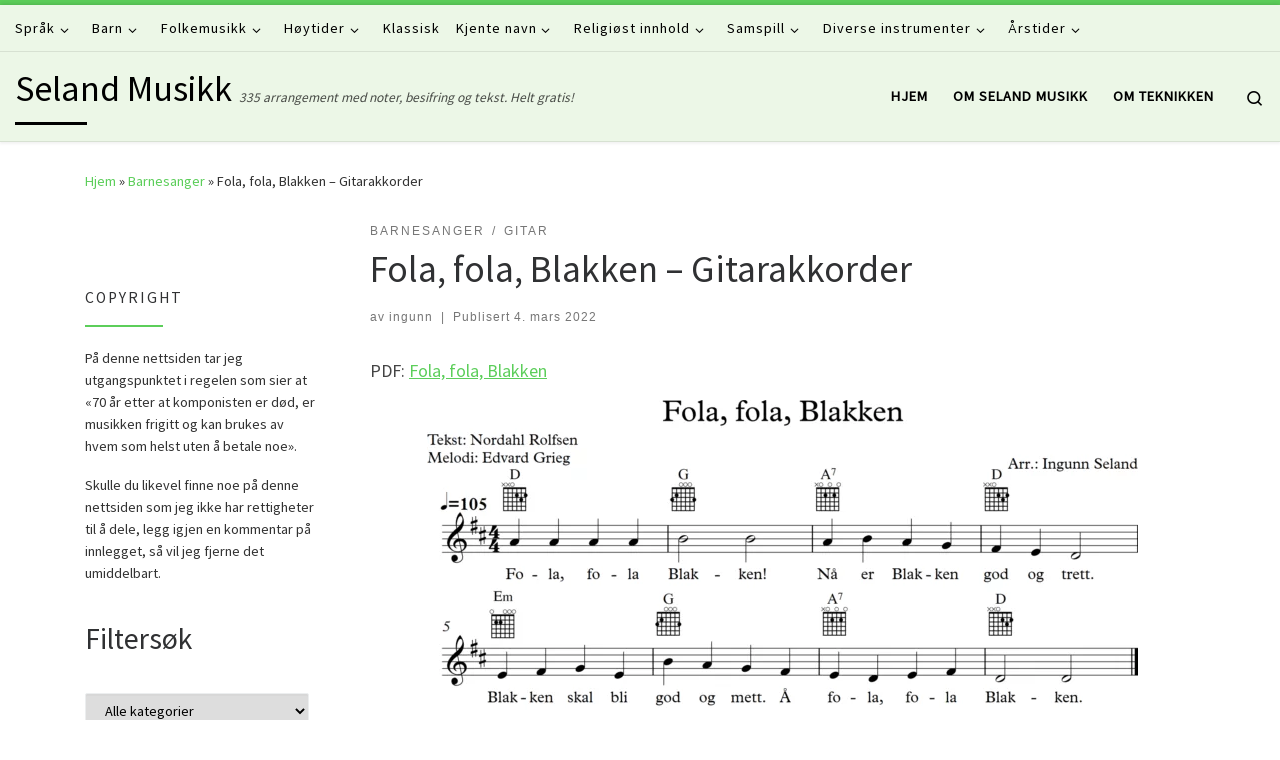

--- FILE ---
content_type: text/html; charset=UTF-8
request_url: http://www.seland-musikk.no/2022/03/fola-fola-blakken-gitarakkorder/
body_size: 17806
content:
<!DOCTYPE html>
<!--[if IE 7]>
<html class="ie ie7" lang="nb-NO">
<![endif]-->
<!--[if IE 8]>
<html class="ie ie8" lang="nb-NO">
<![endif]-->
<!--[if !(IE 7) | !(IE 8)  ]><!-->
<html lang="nb-NO" class="no-js">
<!--<![endif]-->
  <head>
  <meta charset="UTF-8" />
  <meta http-equiv="X-UA-Compatible" content="IE=EDGE" />
  <meta name="viewport" content="width=device-width, initial-scale=1.0" />
  <link rel="profile"  href="https://gmpg.org/xfn/11" />
  <link rel="pingback" href="http://www.seland-musikk.no/xmlrpc.php" />
<script>(function(html){html.className = html.className.replace(/\bno-js\b/,'js')})(document.documentElement);</script>
<title>Fola, fola, Blakken &#8211; Gitarakkorder &#8211; Seland Musikk</title>
<meta name='robots' content='max-image-preview:large' />
<link rel='dns-prefetch' href='//www.googletagmanager.com' />
<link rel='dns-prefetch' href='//pagead2.googlesyndication.com' />
<link rel="alternate" type="application/rss+xml" title="Seland Musikk &raquo; strøm" href="http://www.seland-musikk.no/feed/" />
<link rel="alternate" type="application/rss+xml" title="Seland Musikk &raquo; kommentarstrøm" href="http://www.seland-musikk.no/comments/feed/" />
<link rel="alternate" type="application/rss+xml" title="Seland Musikk &raquo; Fola, fola, Blakken &#8211; Gitarakkorder kommentarstrøm" href="http://www.seland-musikk.no/2022/03/fola-fola-blakken-gitarakkorder/feed/" />
<script>
window._wpemojiSettings = {"baseUrl":"https:\/\/s.w.org\/images\/core\/emoji\/14.0.0\/72x72\/","ext":".png","svgUrl":"https:\/\/s.w.org\/images\/core\/emoji\/14.0.0\/svg\/","svgExt":".svg","source":{"concatemoji":"http:\/\/www.seland-musikk.no\/wp-includes\/js\/wp-emoji-release.min.js?ver=6.1.9"}};
/*! This file is auto-generated */
!function(e,a,t){var n,r,o,i=a.createElement("canvas"),p=i.getContext&&i.getContext("2d");function s(e,t){var a=String.fromCharCode,e=(p.clearRect(0,0,i.width,i.height),p.fillText(a.apply(this,e),0,0),i.toDataURL());return p.clearRect(0,0,i.width,i.height),p.fillText(a.apply(this,t),0,0),e===i.toDataURL()}function c(e){var t=a.createElement("script");t.src=e,t.defer=t.type="text/javascript",a.getElementsByTagName("head")[0].appendChild(t)}for(o=Array("flag","emoji"),t.supports={everything:!0,everythingExceptFlag:!0},r=0;r<o.length;r++)t.supports[o[r]]=function(e){if(p&&p.fillText)switch(p.textBaseline="top",p.font="600 32px Arial",e){case"flag":return s([127987,65039,8205,9895,65039],[127987,65039,8203,9895,65039])?!1:!s([55356,56826,55356,56819],[55356,56826,8203,55356,56819])&&!s([55356,57332,56128,56423,56128,56418,56128,56421,56128,56430,56128,56423,56128,56447],[55356,57332,8203,56128,56423,8203,56128,56418,8203,56128,56421,8203,56128,56430,8203,56128,56423,8203,56128,56447]);case"emoji":return!s([129777,127995,8205,129778,127999],[129777,127995,8203,129778,127999])}return!1}(o[r]),t.supports.everything=t.supports.everything&&t.supports[o[r]],"flag"!==o[r]&&(t.supports.everythingExceptFlag=t.supports.everythingExceptFlag&&t.supports[o[r]]);t.supports.everythingExceptFlag=t.supports.everythingExceptFlag&&!t.supports.flag,t.DOMReady=!1,t.readyCallback=function(){t.DOMReady=!0},t.supports.everything||(n=function(){t.readyCallback()},a.addEventListener?(a.addEventListener("DOMContentLoaded",n,!1),e.addEventListener("load",n,!1)):(e.attachEvent("onload",n),a.attachEvent("onreadystatechange",function(){"complete"===a.readyState&&t.readyCallback()})),(e=t.source||{}).concatemoji?c(e.concatemoji):e.wpemoji&&e.twemoji&&(c(e.twemoji),c(e.wpemoji)))}(window,document,window._wpemojiSettings);
</script>
<style>
img.wp-smiley,
img.emoji {
	display: inline !important;
	border: none !important;
	box-shadow: none !important;
	height: 1em !important;
	width: 1em !important;
	margin: 0 0.07em !important;
	vertical-align: -0.1em !important;
	background: none !important;
	padding: 0 !important;
}
</style>
	<link rel='stylesheet' id='wp-block-library-css' href='http://www.seland-musikk.no/wp-includes/css/dist/block-library/style.min.css?ver=6.1.9' media='all' />
<link rel='stylesheet' id='classic-theme-styles-css' href='http://www.seland-musikk.no/wp-includes/css/classic-themes.min.css?ver=1' media='all' />
<style id='global-styles-inline-css'>
body{--wp--preset--color--black: #000000;--wp--preset--color--cyan-bluish-gray: #abb8c3;--wp--preset--color--white: #ffffff;--wp--preset--color--pale-pink: #f78da7;--wp--preset--color--vivid-red: #cf2e2e;--wp--preset--color--luminous-vivid-orange: #ff6900;--wp--preset--color--luminous-vivid-amber: #fcb900;--wp--preset--color--light-green-cyan: #7bdcb5;--wp--preset--color--vivid-green-cyan: #00d084;--wp--preset--color--pale-cyan-blue: #8ed1fc;--wp--preset--color--vivid-cyan-blue: #0693e3;--wp--preset--color--vivid-purple: #9b51e0;--wp--preset--gradient--vivid-cyan-blue-to-vivid-purple: linear-gradient(135deg,rgba(6,147,227,1) 0%,rgb(155,81,224) 100%);--wp--preset--gradient--light-green-cyan-to-vivid-green-cyan: linear-gradient(135deg,rgb(122,220,180) 0%,rgb(0,208,130) 100%);--wp--preset--gradient--luminous-vivid-amber-to-luminous-vivid-orange: linear-gradient(135deg,rgba(252,185,0,1) 0%,rgba(255,105,0,1) 100%);--wp--preset--gradient--luminous-vivid-orange-to-vivid-red: linear-gradient(135deg,rgba(255,105,0,1) 0%,rgb(207,46,46) 100%);--wp--preset--gradient--very-light-gray-to-cyan-bluish-gray: linear-gradient(135deg,rgb(238,238,238) 0%,rgb(169,184,195) 100%);--wp--preset--gradient--cool-to-warm-spectrum: linear-gradient(135deg,rgb(74,234,220) 0%,rgb(151,120,209) 20%,rgb(207,42,186) 40%,rgb(238,44,130) 60%,rgb(251,105,98) 80%,rgb(254,248,76) 100%);--wp--preset--gradient--blush-light-purple: linear-gradient(135deg,rgb(255,206,236) 0%,rgb(152,150,240) 100%);--wp--preset--gradient--blush-bordeaux: linear-gradient(135deg,rgb(254,205,165) 0%,rgb(254,45,45) 50%,rgb(107,0,62) 100%);--wp--preset--gradient--luminous-dusk: linear-gradient(135deg,rgb(255,203,112) 0%,rgb(199,81,192) 50%,rgb(65,88,208) 100%);--wp--preset--gradient--pale-ocean: linear-gradient(135deg,rgb(255,245,203) 0%,rgb(182,227,212) 50%,rgb(51,167,181) 100%);--wp--preset--gradient--electric-grass: linear-gradient(135deg,rgb(202,248,128) 0%,rgb(113,206,126) 100%);--wp--preset--gradient--midnight: linear-gradient(135deg,rgb(2,3,129) 0%,rgb(40,116,252) 100%);--wp--preset--duotone--dark-grayscale: url('#wp-duotone-dark-grayscale');--wp--preset--duotone--grayscale: url('#wp-duotone-grayscale');--wp--preset--duotone--purple-yellow: url('#wp-duotone-purple-yellow');--wp--preset--duotone--blue-red: url('#wp-duotone-blue-red');--wp--preset--duotone--midnight: url('#wp-duotone-midnight');--wp--preset--duotone--magenta-yellow: url('#wp-duotone-magenta-yellow');--wp--preset--duotone--purple-green: url('#wp-duotone-purple-green');--wp--preset--duotone--blue-orange: url('#wp-duotone-blue-orange');--wp--preset--font-size--small: 13px;--wp--preset--font-size--medium: 20px;--wp--preset--font-size--large: 36px;--wp--preset--font-size--x-large: 42px;--wp--preset--spacing--20: 0.44rem;--wp--preset--spacing--30: 0.67rem;--wp--preset--spacing--40: 1rem;--wp--preset--spacing--50: 1.5rem;--wp--preset--spacing--60: 2.25rem;--wp--preset--spacing--70: 3.38rem;--wp--preset--spacing--80: 5.06rem;}:where(.is-layout-flex){gap: 0.5em;}body .is-layout-flow > .alignleft{float: left;margin-inline-start: 0;margin-inline-end: 2em;}body .is-layout-flow > .alignright{float: right;margin-inline-start: 2em;margin-inline-end: 0;}body .is-layout-flow > .aligncenter{margin-left: auto !important;margin-right: auto !important;}body .is-layout-constrained > .alignleft{float: left;margin-inline-start: 0;margin-inline-end: 2em;}body .is-layout-constrained > .alignright{float: right;margin-inline-start: 2em;margin-inline-end: 0;}body .is-layout-constrained > .aligncenter{margin-left: auto !important;margin-right: auto !important;}body .is-layout-constrained > :where(:not(.alignleft):not(.alignright):not(.alignfull)){max-width: var(--wp--style--global--content-size);margin-left: auto !important;margin-right: auto !important;}body .is-layout-constrained > .alignwide{max-width: var(--wp--style--global--wide-size);}body .is-layout-flex{display: flex;}body .is-layout-flex{flex-wrap: wrap;align-items: center;}body .is-layout-flex > *{margin: 0;}:where(.wp-block-columns.is-layout-flex){gap: 2em;}.has-black-color{color: var(--wp--preset--color--black) !important;}.has-cyan-bluish-gray-color{color: var(--wp--preset--color--cyan-bluish-gray) !important;}.has-white-color{color: var(--wp--preset--color--white) !important;}.has-pale-pink-color{color: var(--wp--preset--color--pale-pink) !important;}.has-vivid-red-color{color: var(--wp--preset--color--vivid-red) !important;}.has-luminous-vivid-orange-color{color: var(--wp--preset--color--luminous-vivid-orange) !important;}.has-luminous-vivid-amber-color{color: var(--wp--preset--color--luminous-vivid-amber) !important;}.has-light-green-cyan-color{color: var(--wp--preset--color--light-green-cyan) !important;}.has-vivid-green-cyan-color{color: var(--wp--preset--color--vivid-green-cyan) !important;}.has-pale-cyan-blue-color{color: var(--wp--preset--color--pale-cyan-blue) !important;}.has-vivid-cyan-blue-color{color: var(--wp--preset--color--vivid-cyan-blue) !important;}.has-vivid-purple-color{color: var(--wp--preset--color--vivid-purple) !important;}.has-black-background-color{background-color: var(--wp--preset--color--black) !important;}.has-cyan-bluish-gray-background-color{background-color: var(--wp--preset--color--cyan-bluish-gray) !important;}.has-white-background-color{background-color: var(--wp--preset--color--white) !important;}.has-pale-pink-background-color{background-color: var(--wp--preset--color--pale-pink) !important;}.has-vivid-red-background-color{background-color: var(--wp--preset--color--vivid-red) !important;}.has-luminous-vivid-orange-background-color{background-color: var(--wp--preset--color--luminous-vivid-orange) !important;}.has-luminous-vivid-amber-background-color{background-color: var(--wp--preset--color--luminous-vivid-amber) !important;}.has-light-green-cyan-background-color{background-color: var(--wp--preset--color--light-green-cyan) !important;}.has-vivid-green-cyan-background-color{background-color: var(--wp--preset--color--vivid-green-cyan) !important;}.has-pale-cyan-blue-background-color{background-color: var(--wp--preset--color--pale-cyan-blue) !important;}.has-vivid-cyan-blue-background-color{background-color: var(--wp--preset--color--vivid-cyan-blue) !important;}.has-vivid-purple-background-color{background-color: var(--wp--preset--color--vivid-purple) !important;}.has-black-border-color{border-color: var(--wp--preset--color--black) !important;}.has-cyan-bluish-gray-border-color{border-color: var(--wp--preset--color--cyan-bluish-gray) !important;}.has-white-border-color{border-color: var(--wp--preset--color--white) !important;}.has-pale-pink-border-color{border-color: var(--wp--preset--color--pale-pink) !important;}.has-vivid-red-border-color{border-color: var(--wp--preset--color--vivid-red) !important;}.has-luminous-vivid-orange-border-color{border-color: var(--wp--preset--color--luminous-vivid-orange) !important;}.has-luminous-vivid-amber-border-color{border-color: var(--wp--preset--color--luminous-vivid-amber) !important;}.has-light-green-cyan-border-color{border-color: var(--wp--preset--color--light-green-cyan) !important;}.has-vivid-green-cyan-border-color{border-color: var(--wp--preset--color--vivid-green-cyan) !important;}.has-pale-cyan-blue-border-color{border-color: var(--wp--preset--color--pale-cyan-blue) !important;}.has-vivid-cyan-blue-border-color{border-color: var(--wp--preset--color--vivid-cyan-blue) !important;}.has-vivid-purple-border-color{border-color: var(--wp--preset--color--vivid-purple) !important;}.has-vivid-cyan-blue-to-vivid-purple-gradient-background{background: var(--wp--preset--gradient--vivid-cyan-blue-to-vivid-purple) !important;}.has-light-green-cyan-to-vivid-green-cyan-gradient-background{background: var(--wp--preset--gradient--light-green-cyan-to-vivid-green-cyan) !important;}.has-luminous-vivid-amber-to-luminous-vivid-orange-gradient-background{background: var(--wp--preset--gradient--luminous-vivid-amber-to-luminous-vivid-orange) !important;}.has-luminous-vivid-orange-to-vivid-red-gradient-background{background: var(--wp--preset--gradient--luminous-vivid-orange-to-vivid-red) !important;}.has-very-light-gray-to-cyan-bluish-gray-gradient-background{background: var(--wp--preset--gradient--very-light-gray-to-cyan-bluish-gray) !important;}.has-cool-to-warm-spectrum-gradient-background{background: var(--wp--preset--gradient--cool-to-warm-spectrum) !important;}.has-blush-light-purple-gradient-background{background: var(--wp--preset--gradient--blush-light-purple) !important;}.has-blush-bordeaux-gradient-background{background: var(--wp--preset--gradient--blush-bordeaux) !important;}.has-luminous-dusk-gradient-background{background: var(--wp--preset--gradient--luminous-dusk) !important;}.has-pale-ocean-gradient-background{background: var(--wp--preset--gradient--pale-ocean) !important;}.has-electric-grass-gradient-background{background: var(--wp--preset--gradient--electric-grass) !important;}.has-midnight-gradient-background{background: var(--wp--preset--gradient--midnight) !important;}.has-small-font-size{font-size: var(--wp--preset--font-size--small) !important;}.has-medium-font-size{font-size: var(--wp--preset--font-size--medium) !important;}.has-large-font-size{font-size: var(--wp--preset--font-size--large) !important;}.has-x-large-font-size{font-size: var(--wp--preset--font-size--x-large) !important;}
.wp-block-navigation a:where(:not(.wp-element-button)){color: inherit;}
:where(.wp-block-columns.is-layout-flex){gap: 2em;}
.wp-block-pullquote{font-size: 1.5em;line-height: 1.6;}
</style>
<link rel='stylesheet' id='searchandfilter-css' href='http://www.seland-musikk.no/wp-content/plugins/search-filter/style.css?ver=1' media='all' />
<link rel='stylesheet' id='wordpress-popular-posts-css-css' href='http://www.seland-musikk.no/wp-content/plugins/wordpress-popular-posts/assets/css/wpp.css?ver=6.0.5' media='all' />
<link rel='stylesheet' id='customizr-main-css' href='http://www.seland-musikk.no/wp-content/themes/customizr/assets/front/css/style.min.css?ver=4.4.21' media='all' />
<style id='customizr-main-inline-css'>
::-moz-selection{background-color:#5cce5a}::selection{background-color:#5cce5a}a,.btn-skin:active,.btn-skin:focus,.btn-skin:hover,.btn-skin.inverted,.grid-container__classic .post-type__icon,.post-type__icon:hover .icn-format,.grid-container__classic .post-type__icon:hover .icn-format,[class*='grid-container__'] .entry-title a.czr-title:hover,input[type=checkbox]:checked::before{color:#5cce5a}.czr-css-loader > div ,.btn-skin,.btn-skin:active,.btn-skin:focus,.btn-skin:hover,.btn-skin-h-dark,.btn-skin-h-dark.inverted:active,.btn-skin-h-dark.inverted:focus,.btn-skin-h-dark.inverted:hover{border-color:#5cce5a}.tc-header.border-top{border-top-color:#5cce5a}[class*='grid-container__'] .entry-title a:hover::after,.grid-container__classic .post-type__icon,.btn-skin,.btn-skin.inverted:active,.btn-skin.inverted:focus,.btn-skin.inverted:hover,.btn-skin-h-dark,.btn-skin-h-dark.inverted:active,.btn-skin-h-dark.inverted:focus,.btn-skin-h-dark.inverted:hover,.sidebar .widget-title::after,input[type=radio]:checked::before{background-color:#5cce5a}.btn-skin-light:active,.btn-skin-light:focus,.btn-skin-light:hover,.btn-skin-light.inverted{color:#96e095}input:not([type='submit']):not([type='button']):not([type='number']):not([type='checkbox']):not([type='radio']):focus,textarea:focus,.btn-skin-light,.btn-skin-light.inverted,.btn-skin-light:active,.btn-skin-light:focus,.btn-skin-light:hover,.btn-skin-light.inverted:active,.btn-skin-light.inverted:focus,.btn-skin-light.inverted:hover{border-color:#96e095}.btn-skin-light,.btn-skin-light.inverted:active,.btn-skin-light.inverted:focus,.btn-skin-light.inverted:hover{background-color:#96e095}.btn-skin-lightest:active,.btn-skin-lightest:focus,.btn-skin-lightest:hover,.btn-skin-lightest.inverted{color:#aae5a9}.btn-skin-lightest,.btn-skin-lightest.inverted,.btn-skin-lightest:active,.btn-skin-lightest:focus,.btn-skin-lightest:hover,.btn-skin-lightest.inverted:active,.btn-skin-lightest.inverted:focus,.btn-skin-lightest.inverted:hover{border-color:#aae5a9}.btn-skin-lightest,.btn-skin-lightest.inverted:active,.btn-skin-lightest.inverted:focus,.btn-skin-lightest.inverted:hover{background-color:#aae5a9}.pagination,a:hover,a:focus,a:active,.btn-skin-dark:active,.btn-skin-dark:focus,.btn-skin-dark:hover,.btn-skin-dark.inverted,.btn-skin-dark-oh:active,.btn-skin-dark-oh:focus,.btn-skin-dark-oh:hover,.post-info a:not(.btn):hover,.grid-container__classic .post-type__icon .icn-format,[class*='grid-container__'] .hover .entry-title a,.widget-area a:not(.btn):hover,a.czr-format-link:hover,.format-link.hover a.czr-format-link,button[type=submit]:hover,button[type=submit]:active,button[type=submit]:focus,input[type=submit]:hover,input[type=submit]:active,input[type=submit]:focus,.tabs .nav-link:hover,.tabs .nav-link.active,.tabs .nav-link.active:hover,.tabs .nav-link.active:focus{color:#38b536}.grid-container__classic.tc-grid-border .grid__item,.btn-skin-dark,.btn-skin-dark.inverted,button[type=submit],input[type=submit],.btn-skin-dark:active,.btn-skin-dark:focus,.btn-skin-dark:hover,.btn-skin-dark.inverted:active,.btn-skin-dark.inverted:focus,.btn-skin-dark.inverted:hover,.btn-skin-h-dark:active,.btn-skin-h-dark:focus,.btn-skin-h-dark:hover,.btn-skin-h-dark.inverted,.btn-skin-h-dark.inverted,.btn-skin-h-dark.inverted,.btn-skin-dark-oh:active,.btn-skin-dark-oh:focus,.btn-skin-dark-oh:hover,.btn-skin-dark-oh.inverted:active,.btn-skin-dark-oh.inverted:focus,.btn-skin-dark-oh.inverted:hover,button[type=submit]:hover,button[type=submit]:active,button[type=submit]:focus,input[type=submit]:hover,input[type=submit]:active,input[type=submit]:focus{border-color:#38b536}.btn-skin-dark,.btn-skin-dark.inverted:active,.btn-skin-dark.inverted:focus,.btn-skin-dark.inverted:hover,.btn-skin-h-dark:active,.btn-skin-h-dark:focus,.btn-skin-h-dark:hover,.btn-skin-h-dark.inverted,.btn-skin-h-dark.inverted,.btn-skin-h-dark.inverted,.btn-skin-dark-oh.inverted:active,.btn-skin-dark-oh.inverted:focus,.btn-skin-dark-oh.inverted:hover,.grid-container__classic .post-type__icon:hover,button[type=submit],input[type=submit],.czr-link-hover-underline .widgets-list-layout-links a:not(.btn)::before,.czr-link-hover-underline .widget_archive a:not(.btn)::before,.czr-link-hover-underline .widget_nav_menu a:not(.btn)::before,.czr-link-hover-underline .widget_rss ul a:not(.btn)::before,.czr-link-hover-underline .widget_recent_entries a:not(.btn)::before,.czr-link-hover-underline .widget_categories a:not(.btn)::before,.czr-link-hover-underline .widget_meta a:not(.btn)::before,.czr-link-hover-underline .widget_recent_comments a:not(.btn)::before,.czr-link-hover-underline .widget_pages a:not(.btn)::before,.czr-link-hover-underline .widget_calendar a:not(.btn)::before,[class*='grid-container__'] .hover .entry-title a::after,a.czr-format-link::before,.comment-author a::before,.comment-link::before,.tabs .nav-link.active::before{background-color:#38b536}.btn-skin-dark-shaded:active,.btn-skin-dark-shaded:focus,.btn-skin-dark-shaded:hover,.btn-skin-dark-shaded.inverted{background-color:rgba(56,181,54,0.2)}.btn-skin-dark-shaded,.btn-skin-dark-shaded.inverted:active,.btn-skin-dark-shaded.inverted:focus,.btn-skin-dark-shaded.inverted:hover{background-color:rgba(56,181,54,0.8)}.tc-header,#tc-sn .tc-sn-inner,.czr-overlay,.add-menu-button,.tc-header .socials a,.tc-header .socials a:focus,.tc-header .socials a:active,.nav__utils,.nav__utils a,.nav__utils a:focus,.nav__utils a:active,.header-contact__info a,.header-contact__info a:focus,.header-contact__info a:active,.czr-overlay a:hover,.dropdown-menu,.tc-header .navbar-brand-sitename,[class*=nav__menu] .nav__link,[class*=nav__menu] .nav__link-wrapper .caret__dropdown-toggler,[class*=nav__menu] .dropdown-menu .nav__link,[class*=nav__menu] .dropdown-item .nav__link:hover,.tc-header form.czr-form label,.czr-overlay form.czr-form label,.tc-header .czr-form input:not([type='submit']):not([type='button']):not([type='number']):not([type='checkbox']):not([type='radio']),.tc-header .czr-form textarea,.tc-header .czr-form .form-control,.czr-overlay .czr-form input:not([type='submit']):not([type='button']):not([type='number']):not([type='checkbox']):not([type='radio']),.czr-overlay .czr-form textarea,.czr-overlay .czr-form .form-control,.tc-header h1,.tc-header h2,.tc-header h3,.tc-header h4,.tc-header h5,.tc-header h6{color:#000000}.tc-header .czr-form input:not([type='submit']):not([type='button']):not([type='number']):not([type='checkbox']):not([type='radio']),.tc-header .czr-form textarea,.tc-header .czr-form .form-control,.czr-overlay .czr-form input:not([type='submit']):not([type='button']):not([type='number']):not([type='checkbox']):not([type='radio']),.czr-overlay .czr-form textarea,.czr-overlay .czr-form .form-control{border-color:#000000}.ham__toggler-span-wrapper .line,[class*=nav__menu] .nav__title::before{background-color:#000000}.header-tagline,[class*=nav__menu] .nav__link:hover,[class*=nav__menu] .nav__link-wrapper .caret__dropdown-toggler:hover,[class*=nav__menu] .show:not(.dropdown-item) > .nav__link,[class*=nav__menu] .show:not(.dropdown-item) > .nav__link-wrapper .nav__link,.czr-highlight-contextual-menu-items [class*=nav__menu] li:not(.dropdown-item).current-active > .nav__link,.czr-highlight-contextual-menu-items [class*=nav__menu] li:not(.dropdown-item).current-active > .nav__link-wrapper .nav__link,.czr-highlight-contextual-menu-items [class*=nav__menu] .current-menu-item > .nav__link,.czr-highlight-contextual-menu-items [class*=nav__menu] .current-menu-item > .nav__link-wrapper .nav__link,[class*=nav__menu] .dropdown-item .nav__link,.czr-overlay a,.tc-header .socials a:hover,.nav__utils a:hover,.czr-highlight-contextual-menu-items .nav__utils a.current-active,.header-contact__info a:hover,.tc-header .czr-form .form-group.in-focus label,.czr-overlay .czr-form .form-group.in-focus label{color:rgba(0,0,0,0.7)}.nav__utils .ham-toggler-menu.czr-collapsed:hover .line{background-color:rgba(0,0,0,0.7)}.topbar-navbar__wrapper,.dropdown-item:not(:last-of-type){border-color:rgba(0,0,0,0.09)}.tc-header{border-bottom-color:rgba(0,0,0,0.09)}#tc-sn{outline-color:rgba(0,0,0,0.09)}.mobile-nav__container,.header-search__container,.mobile-nav__nav,.vertical-nav > li:not(:last-of-type){border-color:rgba(0,0,0,0.075)}.tc-header,#tc-sn .tc-sn-inner,.dropdown-menu,.dropdown-item:active,.dropdown-item:focus,.dropdown-item:hover{background-color:#ecf7e7}.sticky-transparent.is-sticky .mobile-sticky,.sticky-transparent.is-sticky .desktop-sticky,.sticky-transparent.is-sticky .mobile-nav__nav,.header-transparent:not(.is-sticky) .mobile-nav__nav,.header-transparent:not(.is-sticky) .dropdown-menu{background-color:rgba(236,247,231,0.9)}.czr-overlay{background-color:rgba(236,247,231,0.98)}.dropdown-item:before,.vertical-nav .caret__dropdown-toggler{background-color:rgba(19,8,24,0.045)}
.tc-header.border-top { border-top-width: 5px; border-top-style: solid }
#czr-push-footer { display: none; visibility: hidden; }
        .czr-sticky-footer #czr-push-footer.sticky-footer-enabled { display: block; }
        
</style>
<link rel='stylesheet' id='tc-caf-pro-common-style-css' href='http://www.seland-musikk.no/wp-content/plugins/category-ajax-filter-pro/assets/css/common/common.css?ver=8.8.2.6' media='all' />
<script id='wpp-json' type="application/json">
{"sampling_active":0,"sampling_rate":100,"ajax_url":"http:\/\/www.seland-musikk.no\/wp-json\/wordpress-popular-posts\/v1\/popular-posts","api_url":"http:\/\/www.seland-musikk.no\/wp-json\/wordpress-popular-posts","ID":2681,"token":"f39f9b6084","lang":0,"debug":0}
</script>
<script src='http://www.seland-musikk.no/wp-content/plugins/wordpress-popular-posts/assets/js/wpp.min.js?ver=6.0.5' id='wpp-js-js'></script>
<script src='http://www.seland-musikk.no/wp-includes/js/jquery/jquery.min.js?ver=3.6.1' id='jquery-core-js'></script>
<script src='http://www.seland-musikk.no/wp-includes/js/jquery/jquery-migrate.min.js?ver=3.3.2' id='jquery-migrate-js'></script>
<script src='http://www.seland-musikk.no/wp-content/themes/customizr/assets/front/js/libs/modernizr.min.js?ver=4.4.21' id='modernizr-js'></script>
<script src='http://www.seland-musikk.no/wp-includes/js/underscore.min.js?ver=1.13.4' id='underscore-js'></script>
<script id='tc-scripts-js-extra'>
var CZRParams = {"assetsPath":"http:\/\/www.seland-musikk.no\/wp-content\/themes\/customizr\/assets\/front\/","mainScriptUrl":"http:\/\/www.seland-musikk.no\/wp-content\/themes\/customizr\/assets\/front\/js\/tc-scripts.min.js?4.4.21","deferFontAwesome":"1","fontAwesomeUrl":"http:\/\/www.seland-musikk.no\/wp-content\/themes\/customizr\/assets\/shared\/fonts\/fa\/css\/fontawesome-all.min.css?4.4.21","_disabled":[],"centerSliderImg":"1","isLightBoxEnabled":"1","SmoothScroll":{"Enabled":true,"Options":{"touchpadSupport":false}},"isAnchorScrollEnabled":"","anchorSmoothScrollExclude":{"simple":["[class*=edd]",".carousel-control","[data-toggle=\"modal\"]","[data-toggle=\"dropdown\"]","[data-toggle=\"czr-dropdown\"]","[data-toggle=\"tooltip\"]","[data-toggle=\"popover\"]","[data-toggle=\"collapse\"]","[data-toggle=\"czr-collapse\"]","[data-toggle=\"tab\"]","[data-toggle=\"pill\"]","[data-toggle=\"czr-pill\"]","[class*=upme]","[class*=um-]"],"deep":{"classes":[],"ids":[]}},"timerOnScrollAllBrowsers":"1","centerAllImg":"1","HasComments":"","LoadModernizr":"1","stickyHeader":"","extLinksStyle":"","extLinksTargetExt":"","extLinksSkipSelectors":{"classes":["btn","button"],"ids":[]},"dropcapEnabled":"","dropcapWhere":{"post":"","page":""},"dropcapMinWords":"","dropcapSkipSelectors":{"tags":["IMG","IFRAME","H1","H2","H3","H4","H5","H6","BLOCKQUOTE","UL","OL"],"classes":["btn"],"id":[]},"imgSmartLoadEnabled":"","imgSmartLoadOpts":{"parentSelectors":["[class*=grid-container], .article-container",".__before_main_wrapper",".widget-front",".post-related-articles",".tc-singular-thumbnail-wrapper",".sek-module-inner"],"opts":{"excludeImg":[".tc-holder-img"]}},"imgSmartLoadsForSliders":"1","pluginCompats":[],"isWPMobile":"","menuStickyUserSettings":{"desktop":"stick_always","mobile":"stick_up"},"adminAjaxUrl":"http:\/\/www.seland-musikk.no\/wp-admin\/admin-ajax.php","ajaxUrl":"http:\/\/www.seland-musikk.no\/?czrajax=1","frontNonce":{"id":"CZRFrontNonce","handle":"2bf51298d9"},"isDevMode":"","isModernStyle":"1","i18n":{"Permanently dismiss":"Fjern for godt"},"frontNotifications":{"welcome":{"enabled":false,"content":"","dismissAction":"dismiss_welcome_note_front"}},"preloadGfonts":"1","googleFonts":"Source+Sans+Pro","version":"4.4.21"};
</script>
<script src='http://www.seland-musikk.no/wp-content/themes/customizr/assets/front/js/tc-scripts.min.js?ver=4.4.21' id='tc-scripts-js' defer></script>

<!-- Google Analytics snippet added by Site Kit -->
<script src='https://www.googletagmanager.com/gtag/js?id=G-VF6JS98T47' id='google_gtagjs-js' async></script>
<script id='google_gtagjs-js-after'>
window.dataLayer = window.dataLayer || [];function gtag(){dataLayer.push(arguments);}
gtag("js", new Date());
gtag("set", "developer_id.dZTNiMT", true);
gtag("config", "G-VF6JS98T47");
</script>

<!-- End Google Analytics snippet added by Site Kit -->
<link rel="https://api.w.org/" href="http://www.seland-musikk.no/wp-json/" /><link rel="alternate" type="application/json" href="http://www.seland-musikk.no/wp-json/wp/v2/posts/2681" /><link rel="EditURI" type="application/rsd+xml" title="RSD" href="http://www.seland-musikk.no/xmlrpc.php?rsd" />
<link rel="wlwmanifest" type="application/wlwmanifest+xml" href="http://www.seland-musikk.no/wp-includes/wlwmanifest.xml" />
<meta name="generator" content="WordPress 6.1.9" />
<link rel="canonical" href="http://www.seland-musikk.no/2022/03/fola-fola-blakken-gitarakkorder/" />
<link rel='shortlink' href='http://www.seland-musikk.no/?p=2681' />
<link rel="alternate" type="application/json+oembed" href="http://www.seland-musikk.no/wp-json/oembed/1.0/embed?url=http%3A%2F%2Fwww.seland-musikk.no%2F2022%2F03%2Ffola-fola-blakken-gitarakkorder%2F" />
<link rel="alternate" type="text/xml+oembed" href="http://www.seland-musikk.no/wp-json/oembed/1.0/embed?url=http%3A%2F%2Fwww.seland-musikk.no%2F2022%2F03%2Ffola-fola-blakken-gitarakkorder%2F&#038;format=xml" />
<meta name="generator" content="Site Kit by Google 1.87.0" />            <style id="wpp-loading-animation-styles">@-webkit-keyframes bgslide{from{background-position-x:0}to{background-position-x:-200%}}@keyframes bgslide{from{background-position-x:0}to{background-position-x:-200%}}.wpp-widget-placeholder,.wpp-widget-block-placeholder{margin:0 auto;width:60px;height:3px;background:#dd3737;background:linear-gradient(90deg,#dd3737 0%,#571313 10%,#dd3737 100%);background-size:200% auto;border-radius:3px;-webkit-animation:bgslide 1s infinite linear;animation:bgslide 1s infinite linear}</style>
                          <link rel="preload" as="font" type="font/woff2" href="http://www.seland-musikk.no/wp-content/themes/customizr/assets/shared/fonts/customizr/customizr.woff2?128396981" crossorigin="anonymous"/>
            
<!-- Google AdSense snippet added by Site Kit -->
<meta name="google-adsense-platform-account" content="ca-host-pub-2644536267352236">
<meta name="google-adsense-platform-domain" content="sitekit.withgoogle.com">
<!-- End Google AdSense snippet added by Site Kit -->

<!-- Google AdSense snippet added by Site Kit -->
<script async src="https://pagead2.googlesyndication.com/pagead/js/adsbygoogle.js?client=ca-pub-7775298181604481" crossorigin="anonymous"></script>

<!-- End Google AdSense snippet added by Site Kit -->
</head>

  <body class="post-template-default single single-post postid-2681 single-format-standard wp-embed-responsive czr-link-hover-underline header-skin-custom footer-skin-dark czr-l-sidebar tc-center-images czr-full-layout customizr-4-4-21 czr-sticky-footer">
    <svg xmlns="http://www.w3.org/2000/svg" viewBox="0 0 0 0" width="0" height="0" focusable="false" role="none" style="visibility: hidden; position: absolute; left: -9999px; overflow: hidden;" ><defs><filter id="wp-duotone-dark-grayscale"><feColorMatrix color-interpolation-filters="sRGB" type="matrix" values=" .299 .587 .114 0 0 .299 .587 .114 0 0 .299 .587 .114 0 0 .299 .587 .114 0 0 " /><feComponentTransfer color-interpolation-filters="sRGB" ><feFuncR type="table" tableValues="0 0.49803921568627" /><feFuncG type="table" tableValues="0 0.49803921568627" /><feFuncB type="table" tableValues="0 0.49803921568627" /><feFuncA type="table" tableValues="1 1" /></feComponentTransfer><feComposite in2="SourceGraphic" operator="in" /></filter></defs></svg><svg xmlns="http://www.w3.org/2000/svg" viewBox="0 0 0 0" width="0" height="0" focusable="false" role="none" style="visibility: hidden; position: absolute; left: -9999px; overflow: hidden;" ><defs><filter id="wp-duotone-grayscale"><feColorMatrix color-interpolation-filters="sRGB" type="matrix" values=" .299 .587 .114 0 0 .299 .587 .114 0 0 .299 .587 .114 0 0 .299 .587 .114 0 0 " /><feComponentTransfer color-interpolation-filters="sRGB" ><feFuncR type="table" tableValues="0 1" /><feFuncG type="table" tableValues="0 1" /><feFuncB type="table" tableValues="0 1" /><feFuncA type="table" tableValues="1 1" /></feComponentTransfer><feComposite in2="SourceGraphic" operator="in" /></filter></defs></svg><svg xmlns="http://www.w3.org/2000/svg" viewBox="0 0 0 0" width="0" height="0" focusable="false" role="none" style="visibility: hidden; position: absolute; left: -9999px; overflow: hidden;" ><defs><filter id="wp-duotone-purple-yellow"><feColorMatrix color-interpolation-filters="sRGB" type="matrix" values=" .299 .587 .114 0 0 .299 .587 .114 0 0 .299 .587 .114 0 0 .299 .587 .114 0 0 " /><feComponentTransfer color-interpolation-filters="sRGB" ><feFuncR type="table" tableValues="0.54901960784314 0.98823529411765" /><feFuncG type="table" tableValues="0 1" /><feFuncB type="table" tableValues="0.71764705882353 0.25490196078431" /><feFuncA type="table" tableValues="1 1" /></feComponentTransfer><feComposite in2="SourceGraphic" operator="in" /></filter></defs></svg><svg xmlns="http://www.w3.org/2000/svg" viewBox="0 0 0 0" width="0" height="0" focusable="false" role="none" style="visibility: hidden; position: absolute; left: -9999px; overflow: hidden;" ><defs><filter id="wp-duotone-blue-red"><feColorMatrix color-interpolation-filters="sRGB" type="matrix" values=" .299 .587 .114 0 0 .299 .587 .114 0 0 .299 .587 .114 0 0 .299 .587 .114 0 0 " /><feComponentTransfer color-interpolation-filters="sRGB" ><feFuncR type="table" tableValues="0 1" /><feFuncG type="table" tableValues="0 0.27843137254902" /><feFuncB type="table" tableValues="0.5921568627451 0.27843137254902" /><feFuncA type="table" tableValues="1 1" /></feComponentTransfer><feComposite in2="SourceGraphic" operator="in" /></filter></defs></svg><svg xmlns="http://www.w3.org/2000/svg" viewBox="0 0 0 0" width="0" height="0" focusable="false" role="none" style="visibility: hidden; position: absolute; left: -9999px; overflow: hidden;" ><defs><filter id="wp-duotone-midnight"><feColorMatrix color-interpolation-filters="sRGB" type="matrix" values=" .299 .587 .114 0 0 .299 .587 .114 0 0 .299 .587 .114 0 0 .299 .587 .114 0 0 " /><feComponentTransfer color-interpolation-filters="sRGB" ><feFuncR type="table" tableValues="0 0" /><feFuncG type="table" tableValues="0 0.64705882352941" /><feFuncB type="table" tableValues="0 1" /><feFuncA type="table" tableValues="1 1" /></feComponentTransfer><feComposite in2="SourceGraphic" operator="in" /></filter></defs></svg><svg xmlns="http://www.w3.org/2000/svg" viewBox="0 0 0 0" width="0" height="0" focusable="false" role="none" style="visibility: hidden; position: absolute; left: -9999px; overflow: hidden;" ><defs><filter id="wp-duotone-magenta-yellow"><feColorMatrix color-interpolation-filters="sRGB" type="matrix" values=" .299 .587 .114 0 0 .299 .587 .114 0 0 .299 .587 .114 0 0 .299 .587 .114 0 0 " /><feComponentTransfer color-interpolation-filters="sRGB" ><feFuncR type="table" tableValues="0.78039215686275 1" /><feFuncG type="table" tableValues="0 0.94901960784314" /><feFuncB type="table" tableValues="0.35294117647059 0.47058823529412" /><feFuncA type="table" tableValues="1 1" /></feComponentTransfer><feComposite in2="SourceGraphic" operator="in" /></filter></defs></svg><svg xmlns="http://www.w3.org/2000/svg" viewBox="0 0 0 0" width="0" height="0" focusable="false" role="none" style="visibility: hidden; position: absolute; left: -9999px; overflow: hidden;" ><defs><filter id="wp-duotone-purple-green"><feColorMatrix color-interpolation-filters="sRGB" type="matrix" values=" .299 .587 .114 0 0 .299 .587 .114 0 0 .299 .587 .114 0 0 .299 .587 .114 0 0 " /><feComponentTransfer color-interpolation-filters="sRGB" ><feFuncR type="table" tableValues="0.65098039215686 0.40392156862745" /><feFuncG type="table" tableValues="0 1" /><feFuncB type="table" tableValues="0.44705882352941 0.4" /><feFuncA type="table" tableValues="1 1" /></feComponentTransfer><feComposite in2="SourceGraphic" operator="in" /></filter></defs></svg><svg xmlns="http://www.w3.org/2000/svg" viewBox="0 0 0 0" width="0" height="0" focusable="false" role="none" style="visibility: hidden; position: absolute; left: -9999px; overflow: hidden;" ><defs><filter id="wp-duotone-blue-orange"><feColorMatrix color-interpolation-filters="sRGB" type="matrix" values=" .299 .587 .114 0 0 .299 .587 .114 0 0 .299 .587 .114 0 0 .299 .587 .114 0 0 " /><feComponentTransfer color-interpolation-filters="sRGB" ><feFuncR type="table" tableValues="0.098039215686275 1" /><feFuncG type="table" tableValues="0 0.66274509803922" /><feFuncB type="table" tableValues="0.84705882352941 0.41960784313725" /><feFuncA type="table" tableValues="1 1" /></feComponentTransfer><feComposite in2="SourceGraphic" operator="in" /></filter></defs></svg>      <a class="screen-reader-text skip-link" href="#content">Skip to content</a>
    
    
    <div id="tc-page-wrap" class="">

      <header class="tpnav-header__header tc-header sl-logo_left sticky-brand-shrink-on sticky-transparent border-top czr-submenu-fade czr-submenu-move" >
    <div class="topbar-navbar__wrapper d-none d-lg-block desktop-sticky" >
  <div class="container-fluid">
        <div class="row flex-row flex-lg-nowrap justify-content-start justify-content-lg-end align-items-center topbar-navbar__row">
                    <div class="topbar-nav__container col col-auto d-none d-lg-flex">
          <nav id="topbar-nav" class="topbar-nav__nav">
            <div class="nav__menu-wrapper topbar-nav__menu-wrapper czr-open-on-hover" >
<ul id="topbar-menu" class="topbar-nav__menu regular-nav nav__menu nav"><li id="menu-item-1540" class="menu-item menu-item-type-custom menu-item-object-custom menu-item-has-children czr-dropdown menu-item-1540"><a data-toggle="czr-dropdown" aria-haspopup="true" aria-expanded="false" href="#" class="nav__link"><span class="nav__title">Språk</span><span class="caret__dropdown-toggler"><i class="icn-down-small"></i></span></a>
<ul class="dropdown-menu czr-dropdown-menu">
	<li id="menu-item-1543" class="menu-item menu-item-type-post_type menu-item-object-page dropdown-item menu-item-1543"><a href="http://www.seland-musikk.no/danske-sanger/" class="nav__link"><span class="nav__title">Danske sanger</span></a></li>
	<li id="menu-item-277" class="menu-item menu-item-type-post_type menu-item-object-page dropdown-item menu-item-277"><a href="http://www.seland-musikk.no/engelske-sanger/" class="nav__link"><span class="nav__title">Engelske sanger</span></a></li>
	<li id="menu-item-1577" class="menu-item menu-item-type-post_type menu-item-object-page dropdown-item menu-item-1577"><a href="http://www.seland-musikk.no/svenske-sanger/" class="nav__link"><span class="nav__title">Svenske sanger</span></a></li>
	<li id="menu-item-1701" class="menu-item menu-item-type-post_type menu-item-object-page dropdown-item menu-item-1701"><a href="http://www.seland-musikk.no/tyske-sanger/" class="nav__link"><span class="nav__title">Tyske sanger</span></a></li>
</ul>
</li>
<li id="menu-item-2195" class="menu-item menu-item-type-custom menu-item-object-custom menu-item-has-children czr-dropdown menu-item-2195"><a data-toggle="czr-dropdown" aria-haspopup="true" aria-expanded="false" href="#" class="nav__link"><span class="nav__title">Barn</span><span class="caret__dropdown-toggler"><i class="icn-down-small"></i></span></a>
<ul class="dropdown-menu czr-dropdown-menu">
	<li id="menu-item-69" class="menu-item menu-item-type-post_type menu-item-object-page dropdown-item menu-item-69"><a href="http://www.seland-musikk.no/barnesanger/" class="nav__link"><span class="nav__title">Barnesanger</span></a></li>
	<li id="menu-item-225" class="menu-item menu-item-type-post_type menu-item-object-page dropdown-item menu-item-225"><a href="http://www.seland-musikk.no/sangleker/" class="nav__link"><span class="nav__title">Sangleker</span></a></li>
</ul>
</li>
<li id="menu-item-1738" class="menu-item menu-item-type-custom menu-item-object-custom menu-item-has-children czr-dropdown menu-item-1738"><a data-toggle="czr-dropdown" aria-haspopup="true" aria-expanded="false" href="#" class="nav__link"><span class="nav__title">Folkemusikk</span><span class="caret__dropdown-toggler"><i class="icn-down-small"></i></span></a>
<ul class="dropdown-menu czr-dropdown-menu">
	<li id="menu-item-73" class="menu-item menu-item-type-post_type menu-item-object-page dropdown-item menu-item-73"><a href="http://www.seland-musikk.no/folkeviser/" class="nav__link"><span class="nav__title">Folkeviser</span></a></li>
	<li id="menu-item-1739" class="menu-item menu-item-type-post_type menu-item-object-page dropdown-item menu-item-1739"><a href="http://www.seland-musikk.no/folkemusikk/" class="nav__link"><span class="nav__title">Folkemusikk</span></a></li>
</ul>
</li>
<li id="menu-item-491" class="menu-item menu-item-type-custom menu-item-object-custom menu-item-has-children czr-dropdown menu-item-491"><a data-toggle="czr-dropdown" aria-haspopup="true" aria-expanded="false" href="#" class="nav__link"><span class="nav__title">Høytider</span><span class="caret__dropdown-toggler"><i class="icn-down-small"></i></span></a>
<ul class="dropdown-menu czr-dropdown-menu">
	<li id="menu-item-546" class="menu-item menu-item-type-post_type menu-item-object-page dropdown-item menu-item-546"><a href="http://www.seland-musikk.no/17-mai/" class="nav__link"><span class="nav__title">17. mai</span></a></li>
	<li id="menu-item-494" class="menu-item menu-item-type-post_type menu-item-object-page dropdown-item menu-item-494"><a href="http://www.seland-musikk.no/bursdag/" class="nav__link"><span class="nav__title">Bursdag</span></a></li>
	<li id="menu-item-76" class="menu-item menu-item-type-post_type menu-item-object-page dropdown-item menu-item-76"><a href="http://www.seland-musikk.no/julesanger/" class="nav__link"><span class="nav__title">Julesanger</span></a></li>
	<li id="menu-item-417" class="menu-item menu-item-type-post_type menu-item-object-page dropdown-item menu-item-417"><a href="http://www.seland-musikk.no/paske/" class="nav__link"><span class="nav__title">Påske</span></a></li>
</ul>
</li>
<li id="menu-item-467" class="menu-item menu-item-type-post_type menu-item-object-page menu-item-467"><a href="http://www.seland-musikk.no/klassisk/" class="nav__link"><span class="nav__title">Klassisk</span></a></li>
<li id="menu-item-2196" class="menu-item menu-item-type-custom menu-item-object-custom menu-item-has-children czr-dropdown menu-item-2196"><a data-toggle="czr-dropdown" aria-haspopup="true" aria-expanded="false" href="#" class="nav__link"><span class="nav__title">Kjente navn</span><span class="caret__dropdown-toggler"><i class="icn-down-small"></i></span></a>
<ul class="dropdown-menu czr-dropdown-menu">
	<li id="menu-item-3024" class="menu-item menu-item-type-post_type menu-item-object-page dropdown-item menu-item-3024"><a href="http://www.seland-musikk.no/alice-tegner/" class="nav__link"><span class="nav__title">Alice Tegnér</span></a></li>
	<li id="menu-item-2199" class="menu-item menu-item-type-post_type menu-item-object-page dropdown-item menu-item-2199"><a href="http://www.seland-musikk.no/margrethe-munthe/" class="nav__link"><span class="nav__title">Margrethe Munthe</span></a></li>
</ul>
</li>
<li id="menu-item-2194" class="menu-item menu-item-type-custom menu-item-object-custom menu-item-has-children czr-dropdown menu-item-2194"><a data-toggle="czr-dropdown" aria-haspopup="true" aria-expanded="false" href="#" class="nav__link"><span class="nav__title">Religiøst innhold</span><span class="caret__dropdown-toggler"><i class="icn-down-small"></i></span></a>
<ul class="dropdown-menu czr-dropdown-menu">
	<li id="menu-item-2192" class="menu-item menu-item-type-post_type menu-item-object-page dropdown-item menu-item-2192"><a href="http://www.seland-musikk.no/negro-spirituals/" class="nav__link"><span class="nav__title">Negro spirituals</span></a></li>
	<li id="menu-item-82" class="menu-item menu-item-type-post_type menu-item-object-page dropdown-item menu-item-82"><a href="http://www.seland-musikk.no/religiose-sanger/" class="nav__link"><span class="nav__title">Religiøse sanger</span></a></li>
	<li id="menu-item-2703" class="menu-item menu-item-type-post_type menu-item-object-page dropdown-item menu-item-2703"><a href="http://www.seland-musikk.no/salmer/" class="nav__link"><span class="nav__title">Salmer</span></a></li>
</ul>
</li>
<li id="menu-item-1539" class="menu-item menu-item-type-custom menu-item-object-custom menu-item-has-children czr-dropdown menu-item-1539"><a data-toggle="czr-dropdown" aria-haspopup="true" aria-expanded="false" href="#" class="nav__link"><span class="nav__title">Samspill</span><span class="caret__dropdown-toggler"><i class="icn-down-small"></i></span></a>
<ul class="dropdown-menu czr-dropdown-menu">
	<li id="menu-item-1135" class="menu-item menu-item-type-post_type menu-item-object-page dropdown-item menu-item-1135"><a href="http://www.seland-musikk.no/aspirantkorps/" class="nav__link"><span class="nav__title">Aspirantkorps</span></a></li>
	<li id="menu-item-2186" class="menu-item menu-item-type-post_type menu-item-object-page dropdown-item menu-item-2186"><a href="http://www.seland-musikk.no/kornett-trompet/" class="nav__link"><span class="nav__title">Kornett/trompet</span></a></li>
	<li id="menu-item-2189" class="menu-item menu-item-type-post_type menu-item-object-page dropdown-item menu-item-2189"><a href="http://www.seland-musikk.no/samspill/" class="nav__link"><span class="nav__title">Samspill</span></a></li>
	<li id="menu-item-2097" class="menu-item menu-item-type-post_type menu-item-object-page dropdown-item menu-item-2097"><a href="http://www.seland-musikk.no/solist/" class="nav__link"><span class="nav__title">Solist</span></a></li>
</ul>
</li>
<li id="menu-item-2181" class="menu-item menu-item-type-custom menu-item-object-custom menu-item-has-children czr-dropdown menu-item-2181"><a data-toggle="czr-dropdown" aria-haspopup="true" aria-expanded="false" href="#" class="nav__link"><span class="nav__title">Diverse instrumenter</span><span class="caret__dropdown-toggler"><i class="icn-down-small"></i></span></a>
<ul class="dropdown-menu czr-dropdown-menu">
	<li id="menu-item-2599" class="menu-item menu-item-type-post_type menu-item-object-page dropdown-item menu-item-2599"><a href="http://www.seland-musikk.no/casio-lk-s450/" class="nav__link"><span class="nav__title">CASIO LK-S450</span></a></li>
	<li id="menu-item-1794" class="menu-item menu-item-type-post_type menu-item-object-page dropdown-item menu-item-1794"><a href="http://www.seland-musikk.no/casio-privia-px-1000/" class="nav__link"><span class="nav__title">Casio Privia PX-S1000</span></a></li>
	<li id="menu-item-2436" class="menu-item menu-item-type-post_type menu-item-object-page dropdown-item menu-item-2436"><a href="http://www.seland-musikk.no/chordana/" class="nav__link"><span class="nav__title">Chordana Play</span></a></li>
	<li id="menu-item-2508" class="menu-item menu-item-type-post_type menu-item-object-page dropdown-item menu-item-2508"><a href="http://www.seland-musikk.no/gitar/" class="nav__link"><span class="nav__title">Gitar</span></a></li>
	<li id="menu-item-1912" class="menu-item menu-item-type-post_type menu-item-object-page dropdown-item menu-item-1912"><a href="http://www.seland-musikk.no/gitarkurs/" class="nav__link"><span class="nav__title">Gitarkurs</span></a></li>
	<li id="menu-item-1165" class="menu-item menu-item-type-post_type menu-item-object-page dropdown-item menu-item-1165"><a href="http://www.seland-musikk.no/opplaering-for-voksne-adult-lessons/" class="nav__link"><span class="nav__title">Kawai CN 37</span></a></li>
	<li id="menu-item-1572" class="menu-item menu-item-type-post_type menu-item-object-page dropdown-item menu-item-1572"><a href="http://www.seland-musikk.no/online-pianoopplaering/" class="nav__link"><span class="nav__title">Online pianoopplæring</span></a></li>
	<li id="menu-item-2708" class="menu-item menu-item-type-post_type menu-item-object-page dropdown-item menu-item-2708"><a href="http://www.seland-musikk.no/orgel/" class="nav__link"><span class="nav__title">Orgel</span></a></li>
	<li id="menu-item-2709" class="menu-item menu-item-type-post_type menu-item-object-page dropdown-item menu-item-2709"><a href="http://www.seland-musikk.no/ukulele/" class="nav__link"><span class="nav__title">Ukulele</span></a></li>
</ul>
</li>
<li id="menu-item-3433" class="menu-item menu-item-type-custom menu-item-object-custom menu-item-has-children czr-dropdown menu-item-3433"><a data-toggle="czr-dropdown" aria-haspopup="true" aria-expanded="false" href="#" class="nav__link"><span class="nav__title">Årstider</span><span class="caret__dropdown-toggler"><i class="icn-down-small"></i></span></a>
<ul class="dropdown-menu czr-dropdown-menu">
	<li id="menu-item-3445" class="menu-item menu-item-type-post_type menu-item-object-page dropdown-item menu-item-3445"><a href="http://www.seland-musikk.no/sommer/" class="nav__link"><span class="nav__title">Sommer</span></a></li>
	<li id="menu-item-3437" class="menu-item menu-item-type-post_type menu-item-object-page dropdown-item menu-item-3437"><a href="http://www.seland-musikk.no/host/" class="nav__link"><span class="nav__title">Høst</span></a></li>
</ul>
</li>
</ul></div>          </nav>
        </div>
                          <div class="topbar-nav__socials social-links col col-auto d-none d-lg-block">
          <ul class="socials " >
  <li ><a rel="nofollow noopener noreferrer" class="social-icon icon-feed"  title="Abonner på min rss-strøm" aria-label="Abonner på min rss-strøm" href="http://www.seland-musikk.no/feed/"  target="_blank" ><i class="fas fa-rss"></i></a></li> <li ><a rel="nofollow noopener noreferrer" class="social-icon icon-facebook"  title="Følg oss på Facebook" aria-label="Følg oss på Facebook" href="https://www.facebook.com/pg/selandmusikk/posts/?ref=page_internal"  target="_blank" ><i class="fab fa-facebook"></i></a></li> <li ><a rel="nofollow noopener noreferrer" class="social-icon icon-youtube"  title="Følg oss på Youtube" aria-label="Følg oss på Youtube" href="https://www.youtube.com/channel/UC0_nk-b6FHdaW9BWoES2mdA?view_as=subscriber"  target="_blank" ><i class="fab fa-youtube"></i></a></li></ul>
        </div>
                </div>
      </div>
</div>    <div class="primary-navbar__wrapper d-none d-lg-block has-horizontal-menu has-branding-aside" >
  <div class="container-fluid">
    <div class="row align-items-center flex-row primary-navbar__row">
      <div class="branding__container col col-auto" >
  <div class="branding align-items-center flex-column ">
    <div class="branding-row d-flex flex-row align-items-center align-self-start">
      <span class="navbar-brand col-auto " >
    <a class="navbar-brand-sitename  czr-underline" href="http://www.seland-musikk.no/">
    <span>Seland Musikk</span>
  </a>
</span>
          <div class="branding-aside col-auto flex-column d-flex">
          <span class="header-tagline " >
  335 arrangement med noter, besifring og tekst. Helt gratis!</span>

          </div>
                </div>
      </div>
</div>
      <div class="primary-nav__container justify-content-lg-around col col-lg-auto flex-lg-column" >
  <div class="primary-nav__wrapper flex-lg-row align-items-center justify-content-end">
              <nav class="primary-nav__nav col" id="primary-nav">
          <div class="nav__menu-wrapper primary-nav__menu-wrapper justify-content-end czr-open-on-hover" >
<ul id="main-menu" class="primary-nav__menu regular-nav nav__menu nav"><li id="menu-item-31" class="menu-item menu-item-type-custom menu-item-object-custom menu-item-home menu-item-31"><a href="http://www.seland-musikk.no" class="nav__link"><span class="nav__title">Hjem</span></a></li>
<li id="menu-item-54" class="menu-item menu-item-type-post_type menu-item-object-page menu-item-54"><a href="http://www.seland-musikk.no/om-seland-musikk/" class="nav__link"><span class="nav__title">Om Seland Musikk</span></a></li>
<li id="menu-item-454" class="menu-item menu-item-type-post_type menu-item-object-page menu-item-454"><a href="http://www.seland-musikk.no/om-teknikken/" class="nav__link"><span class="nav__title">Om teknikken</span></a></li>
</ul></div>        </nav>
    <div class="primary-nav__utils nav__utils col-auto" >
    <ul class="nav utils flex-row flex-nowrap regular-nav">
      <li class="nav__search " >
  <a href="#" class="search-toggle_btn icn-search czr-overlay-toggle_btn"  aria-expanded="false"><span class="sr-only">Search</span></a>
        <div class="czr-search-expand">
      <div class="czr-search-expand-inner"><div class="search-form__container " >
  <form action="http://www.seland-musikk.no/" method="get" class="czr-form search-form">
    <div class="form-group czr-focus">
            <label for="s-696d535d1f1d4" id="lsearch-696d535d1f1d4">
        <span class="screen-reader-text">Søk</span>
        <input id="s-696d535d1f1d4" class="form-control czr-search-field" name="s" type="search" value="" aria-describedby="lsearch-696d535d1f1d4" placeholder="Søk &hellip;">
      </label>
      <button type="submit" class="button"><i class="icn-search"></i><span class="screen-reader-text">Søk &hellip;</span></button>
    </div>
  </form>
</div></div>
    </div>
    </li>
    </ul>
</div>  </div>
</div>
    </div>
  </div>
</div>    <div class="mobile-navbar__wrapper d-lg-none mobile-sticky" >
    <div class="branding__container justify-content-between align-items-center container-fluid" >
  <div class="branding flex-column">
    <div class="branding-row d-flex align-self-start flex-row align-items-center">
      <span class="navbar-brand col-auto " >
    <a class="navbar-brand-sitename  czr-underline" href="http://www.seland-musikk.no/">
    <span>Seland Musikk</span>
  </a>
</span>
    </div>
    <span class="header-tagline col col-auto" >
  335 arrangement med noter, besifring og tekst. Helt gratis!</span>

  </div>
  <div class="mobile-utils__wrapper nav__utils regular-nav">
    <ul class="nav utils row flex-row flex-nowrap">
      <li class="nav__search " >
  <a href="#" class="search-toggle_btn icn-search czr-dropdown" data-aria-haspopup="true" aria-expanded="false"><span class="sr-only">Search</span></a>
        <div class="czr-search-expand">
      <div class="czr-search-expand-inner"><div class="search-form__container " >
  <form action="http://www.seland-musikk.no/" method="get" class="czr-form search-form">
    <div class="form-group czr-focus">
            <label for="s-696d535d1f37e" id="lsearch-696d535d1f37e">
        <span class="screen-reader-text">Søk</span>
        <input id="s-696d535d1f37e" class="form-control czr-search-field" name="s" type="search" value="" aria-describedby="lsearch-696d535d1f37e" placeholder="Søk &hellip;">
      </label>
      <button type="submit" class="button"><i class="icn-search"></i><span class="screen-reader-text">Søk &hellip;</span></button>
    </div>
  </form>
</div></div>
    </div>
        <ul class="dropdown-menu czr-dropdown-menu">
      <li class="header-search__container container-fluid">
  <div class="search-form__container " >
  <form action="http://www.seland-musikk.no/" method="get" class="czr-form search-form">
    <div class="form-group czr-focus">
            <label for="s-696d535d1f40a" id="lsearch-696d535d1f40a">
        <span class="screen-reader-text">Søk</span>
        <input id="s-696d535d1f40a" class="form-control czr-search-field" name="s" type="search" value="" aria-describedby="lsearch-696d535d1f40a" placeholder="Søk &hellip;">
      </label>
      <button type="submit" class="button"><i class="icn-search"></i><span class="screen-reader-text">Søk &hellip;</span></button>
    </div>
  </form>
</div></li>    </ul>
  </li>
<li class="hamburger-toggler__container " >
  <button class="ham-toggler-menu czr-collapsed" data-toggle="czr-collapse" data-target="#mobile-nav"><span class="ham__toggler-span-wrapper"><span class="line line-1"></span><span class="line line-2"></span><span class="line line-3"></span></span><span class="screen-reader-text">Meny</span></button>
</li>
    </ul>
  </div>
</div>
<div class="mobile-nav__container " >
   <nav class="mobile-nav__nav flex-column czr-collapse" id="mobile-nav">
      <div class="mobile-nav__inner container-fluid">
      <div class="nav__menu-wrapper mobile-nav__menu-wrapper czr-open-on-click" >
<ul id="mobile-nav-menu" class="mobile-nav__menu vertical-nav nav__menu flex-column nav"><li class="menu-item menu-item-type-custom menu-item-object-custom menu-item-has-children czr-dropdown menu-item-1540"><span class="display-flex nav__link-wrapper align-items-start"><a href="#" class="nav__link"><span class="nav__title">Språk</span></a><button data-toggle="czr-dropdown" aria-haspopup="true" aria-expanded="false" class="caret__dropdown-toggler czr-btn-link"><i class="icn-down-small"></i></button></span>
<ul class="dropdown-menu czr-dropdown-menu">
	<li class="menu-item menu-item-type-post_type menu-item-object-page dropdown-item menu-item-1543"><a href="http://www.seland-musikk.no/danske-sanger/" class="nav__link"><span class="nav__title">Danske sanger</span></a></li>
	<li class="menu-item menu-item-type-post_type menu-item-object-page dropdown-item menu-item-277"><a href="http://www.seland-musikk.no/engelske-sanger/" class="nav__link"><span class="nav__title">Engelske sanger</span></a></li>
	<li class="menu-item menu-item-type-post_type menu-item-object-page dropdown-item menu-item-1577"><a href="http://www.seland-musikk.no/svenske-sanger/" class="nav__link"><span class="nav__title">Svenske sanger</span></a></li>
	<li class="menu-item menu-item-type-post_type menu-item-object-page dropdown-item menu-item-1701"><a href="http://www.seland-musikk.no/tyske-sanger/" class="nav__link"><span class="nav__title">Tyske sanger</span></a></li>
</ul>
</li>
<li class="menu-item menu-item-type-custom menu-item-object-custom menu-item-has-children czr-dropdown menu-item-2195"><span class="display-flex nav__link-wrapper align-items-start"><a href="#" class="nav__link"><span class="nav__title">Barn</span></a><button data-toggle="czr-dropdown" aria-haspopup="true" aria-expanded="false" class="caret__dropdown-toggler czr-btn-link"><i class="icn-down-small"></i></button></span>
<ul class="dropdown-menu czr-dropdown-menu">
	<li class="menu-item menu-item-type-post_type menu-item-object-page dropdown-item menu-item-69"><a href="http://www.seland-musikk.no/barnesanger/" class="nav__link"><span class="nav__title">Barnesanger</span></a></li>
	<li class="menu-item menu-item-type-post_type menu-item-object-page dropdown-item menu-item-225"><a href="http://www.seland-musikk.no/sangleker/" class="nav__link"><span class="nav__title">Sangleker</span></a></li>
</ul>
</li>
<li class="menu-item menu-item-type-custom menu-item-object-custom menu-item-has-children czr-dropdown menu-item-1738"><span class="display-flex nav__link-wrapper align-items-start"><a href="#" class="nav__link"><span class="nav__title">Folkemusikk</span></a><button data-toggle="czr-dropdown" aria-haspopup="true" aria-expanded="false" class="caret__dropdown-toggler czr-btn-link"><i class="icn-down-small"></i></button></span>
<ul class="dropdown-menu czr-dropdown-menu">
	<li class="menu-item menu-item-type-post_type menu-item-object-page dropdown-item menu-item-73"><a href="http://www.seland-musikk.no/folkeviser/" class="nav__link"><span class="nav__title">Folkeviser</span></a></li>
	<li class="menu-item menu-item-type-post_type menu-item-object-page dropdown-item menu-item-1739"><a href="http://www.seland-musikk.no/folkemusikk/" class="nav__link"><span class="nav__title">Folkemusikk</span></a></li>
</ul>
</li>
<li class="menu-item menu-item-type-custom menu-item-object-custom menu-item-has-children czr-dropdown menu-item-491"><span class="display-flex nav__link-wrapper align-items-start"><a href="#" class="nav__link"><span class="nav__title">Høytider</span></a><button data-toggle="czr-dropdown" aria-haspopup="true" aria-expanded="false" class="caret__dropdown-toggler czr-btn-link"><i class="icn-down-small"></i></button></span>
<ul class="dropdown-menu czr-dropdown-menu">
	<li class="menu-item menu-item-type-post_type menu-item-object-page dropdown-item menu-item-546"><a href="http://www.seland-musikk.no/17-mai/" class="nav__link"><span class="nav__title">17. mai</span></a></li>
	<li class="menu-item menu-item-type-post_type menu-item-object-page dropdown-item menu-item-494"><a href="http://www.seland-musikk.no/bursdag/" class="nav__link"><span class="nav__title">Bursdag</span></a></li>
	<li class="menu-item menu-item-type-post_type menu-item-object-page dropdown-item menu-item-76"><a href="http://www.seland-musikk.no/julesanger/" class="nav__link"><span class="nav__title">Julesanger</span></a></li>
	<li class="menu-item menu-item-type-post_type menu-item-object-page dropdown-item menu-item-417"><a href="http://www.seland-musikk.no/paske/" class="nav__link"><span class="nav__title">Påske</span></a></li>
</ul>
</li>
<li class="menu-item menu-item-type-post_type menu-item-object-page menu-item-467"><a href="http://www.seland-musikk.no/klassisk/" class="nav__link"><span class="nav__title">Klassisk</span></a></li>
<li class="menu-item menu-item-type-custom menu-item-object-custom menu-item-has-children czr-dropdown menu-item-2196"><span class="display-flex nav__link-wrapper align-items-start"><a href="#" class="nav__link"><span class="nav__title">Kjente navn</span></a><button data-toggle="czr-dropdown" aria-haspopup="true" aria-expanded="false" class="caret__dropdown-toggler czr-btn-link"><i class="icn-down-small"></i></button></span>
<ul class="dropdown-menu czr-dropdown-menu">
	<li class="menu-item menu-item-type-post_type menu-item-object-page dropdown-item menu-item-3024"><a href="http://www.seland-musikk.no/alice-tegner/" class="nav__link"><span class="nav__title">Alice Tegnér</span></a></li>
	<li class="menu-item menu-item-type-post_type menu-item-object-page dropdown-item menu-item-2199"><a href="http://www.seland-musikk.no/margrethe-munthe/" class="nav__link"><span class="nav__title">Margrethe Munthe</span></a></li>
</ul>
</li>
<li class="menu-item menu-item-type-custom menu-item-object-custom menu-item-has-children czr-dropdown menu-item-2194"><span class="display-flex nav__link-wrapper align-items-start"><a href="#" class="nav__link"><span class="nav__title">Religiøst innhold</span></a><button data-toggle="czr-dropdown" aria-haspopup="true" aria-expanded="false" class="caret__dropdown-toggler czr-btn-link"><i class="icn-down-small"></i></button></span>
<ul class="dropdown-menu czr-dropdown-menu">
	<li class="menu-item menu-item-type-post_type menu-item-object-page dropdown-item menu-item-2192"><a href="http://www.seland-musikk.no/negro-spirituals/" class="nav__link"><span class="nav__title">Negro spirituals</span></a></li>
	<li class="menu-item menu-item-type-post_type menu-item-object-page dropdown-item menu-item-82"><a href="http://www.seland-musikk.no/religiose-sanger/" class="nav__link"><span class="nav__title">Religiøse sanger</span></a></li>
	<li class="menu-item menu-item-type-post_type menu-item-object-page dropdown-item menu-item-2703"><a href="http://www.seland-musikk.no/salmer/" class="nav__link"><span class="nav__title">Salmer</span></a></li>
</ul>
</li>
<li class="menu-item menu-item-type-custom menu-item-object-custom menu-item-has-children czr-dropdown menu-item-1539"><span class="display-flex nav__link-wrapper align-items-start"><a href="#" class="nav__link"><span class="nav__title">Samspill</span></a><button data-toggle="czr-dropdown" aria-haspopup="true" aria-expanded="false" class="caret__dropdown-toggler czr-btn-link"><i class="icn-down-small"></i></button></span>
<ul class="dropdown-menu czr-dropdown-menu">
	<li class="menu-item menu-item-type-post_type menu-item-object-page dropdown-item menu-item-1135"><a href="http://www.seland-musikk.no/aspirantkorps/" class="nav__link"><span class="nav__title">Aspirantkorps</span></a></li>
	<li class="menu-item menu-item-type-post_type menu-item-object-page dropdown-item menu-item-2186"><a href="http://www.seland-musikk.no/kornett-trompet/" class="nav__link"><span class="nav__title">Kornett/trompet</span></a></li>
	<li class="menu-item menu-item-type-post_type menu-item-object-page dropdown-item menu-item-2189"><a href="http://www.seland-musikk.no/samspill/" class="nav__link"><span class="nav__title">Samspill</span></a></li>
	<li class="menu-item menu-item-type-post_type menu-item-object-page dropdown-item menu-item-2097"><a href="http://www.seland-musikk.no/solist/" class="nav__link"><span class="nav__title">Solist</span></a></li>
</ul>
</li>
<li class="menu-item menu-item-type-custom menu-item-object-custom menu-item-has-children czr-dropdown menu-item-2181"><span class="display-flex nav__link-wrapper align-items-start"><a href="#" class="nav__link"><span class="nav__title">Diverse instrumenter</span></a><button data-toggle="czr-dropdown" aria-haspopup="true" aria-expanded="false" class="caret__dropdown-toggler czr-btn-link"><i class="icn-down-small"></i></button></span>
<ul class="dropdown-menu czr-dropdown-menu">
	<li class="menu-item menu-item-type-post_type menu-item-object-page dropdown-item menu-item-2599"><a href="http://www.seland-musikk.no/casio-lk-s450/" class="nav__link"><span class="nav__title">CASIO LK-S450</span></a></li>
	<li class="menu-item menu-item-type-post_type menu-item-object-page dropdown-item menu-item-1794"><a href="http://www.seland-musikk.no/casio-privia-px-1000/" class="nav__link"><span class="nav__title">Casio Privia PX-S1000</span></a></li>
	<li class="menu-item menu-item-type-post_type menu-item-object-page dropdown-item menu-item-2436"><a href="http://www.seland-musikk.no/chordana/" class="nav__link"><span class="nav__title">Chordana Play</span></a></li>
	<li class="menu-item menu-item-type-post_type menu-item-object-page dropdown-item menu-item-2508"><a href="http://www.seland-musikk.no/gitar/" class="nav__link"><span class="nav__title">Gitar</span></a></li>
	<li class="menu-item menu-item-type-post_type menu-item-object-page dropdown-item menu-item-1912"><a href="http://www.seland-musikk.no/gitarkurs/" class="nav__link"><span class="nav__title">Gitarkurs</span></a></li>
	<li class="menu-item menu-item-type-post_type menu-item-object-page dropdown-item menu-item-1165"><a href="http://www.seland-musikk.no/opplaering-for-voksne-adult-lessons/" class="nav__link"><span class="nav__title">Kawai CN 37</span></a></li>
	<li class="menu-item menu-item-type-post_type menu-item-object-page dropdown-item menu-item-1572"><a href="http://www.seland-musikk.no/online-pianoopplaering/" class="nav__link"><span class="nav__title">Online pianoopplæring</span></a></li>
	<li class="menu-item menu-item-type-post_type menu-item-object-page dropdown-item menu-item-2708"><a href="http://www.seland-musikk.no/orgel/" class="nav__link"><span class="nav__title">Orgel</span></a></li>
	<li class="menu-item menu-item-type-post_type menu-item-object-page dropdown-item menu-item-2709"><a href="http://www.seland-musikk.no/ukulele/" class="nav__link"><span class="nav__title">Ukulele</span></a></li>
</ul>
</li>
<li class="menu-item menu-item-type-custom menu-item-object-custom menu-item-has-children czr-dropdown menu-item-3433"><span class="display-flex nav__link-wrapper align-items-start"><a href="#" class="nav__link"><span class="nav__title">Årstider</span></a><button data-toggle="czr-dropdown" aria-haspopup="true" aria-expanded="false" class="caret__dropdown-toggler czr-btn-link"><i class="icn-down-small"></i></button></span>
<ul class="dropdown-menu czr-dropdown-menu">
	<li class="menu-item menu-item-type-post_type menu-item-object-page dropdown-item menu-item-3445"><a href="http://www.seland-musikk.no/sommer/" class="nav__link"><span class="nav__title">Sommer</span></a></li>
	<li class="menu-item menu-item-type-post_type menu-item-object-page dropdown-item menu-item-3437"><a href="http://www.seland-musikk.no/host/" class="nav__link"><span class="nav__title">Høst</span></a></li>
</ul>
</li>
</ul></div>      </div>
  </nav>
</div></div></header>


  
    <div id="main-wrapper" class="section">

                      

          <div class="czr-hot-crumble container page-breadcrumbs" role="navigation" >
  <div class="row">
        <nav class="breadcrumbs col-12"><span class="trail-begin"><a href="http://www.seland-musikk.no" title="Seland Musikk" rel="home" class="trail-begin">Hjem</a></span> <span class="sep">&raquo;</span> <a href="http://www.seland-musikk.no/category/barnesanger/" title="Barnesanger">Barnesanger</a> <span class="sep">&raquo;</span> <span class="trail-end">Fola, fola, Blakken &#8211; Gitarakkorder</span></nav>  </div>
</div>
          <div class="container" role="main">

            
            <div class="flex-row row column-content-wrapper">

                
                <div id="content" class="col-12 col-md-9 article-container">

                  <article id="post-2681" class="post-2681 post type-post status-publish format-standard has-post-thumbnail category-barnesanger category-gitar tag-d-dur tag-gitarakkorder tag-uten-video czr-hentry" >
    <header class="entry-header " >
  <div class="entry-header-inner">
                <div class="tax__container post-info entry-meta">
          <a class="tax__link" href="http://www.seland-musikk.no/category/barnesanger/" title="Alle innlegg I kategorien Barnesanger"> <span>Barnesanger</span> </a><a class="tax__link" href="http://www.seland-musikk.no/category/gitar/" title="Alle innlegg I kategorien Gitar"> <span>Gitar</span> </a>        </div>
        <h1 class="entry-title">Fola, fola, Blakken &#8211; Gitarakkorder</h1>
        <div class="header-bottom">
      <div class="post-info">
                  <span class="entry-meta">
        <span class="author-meta">av <span class="author vcard"><span class="author_name"><a class="url fn n" href="http://www.seland-musikk.no/author/ingunn/" title="Alle innlegg av ingunn" rel="author">ingunn</a></span></span></span><span class="v-separator">|</span>Publisert <a href="http://www.seland-musikk.no/2022/03/04/" title="17:32" rel="bookmark"><time class="entry-date published updated" datetime="4. mars 2022">4. mars 2022</time></a></span>      </div>
    </div>
      </div>
</header>  <div class="post-entry tc-content-inner">
    <section class="post-content entry-content " >
            <div class="czr-wp-the-content">
        
<p>PDF: <a href="http://www.seland-musikk.no/wp-content/uploads/2022/03/Fola-fola-Blakken-Gitar-Full-Score.pdf">Fola, fola, Blakken</a></p>



<figure class="wp-block-image size-large"><a href="http://www.seland-musikk.no/wp-content/uploads/2022/03/Fola-fola-Blakken-Gitar-e1647065661604.png" data-lb-type="grouped-post"><img decoding="async" width="711" height="1024" src="http://www.seland-musikk.no/wp-content/uploads/2022/03/Fola-fola-Blakken-Gitar-711x1024.png" alt="" class="wp-image-2876"/></a></figure>
      </div>
      <footer class="post-footer clearfix">
                <div class="row entry-meta justify-content-between align-items-center">
                    <div class="post-tags col-xs-12 col-sm-auto col-sm">
            <ul class="tags">
              <li><a class="tag__link btn btn-skin-dark-oh inverted" href="http://www.seland-musikk.no/tag/d-dur/" title="Alle innlegg I kategorien D-dur"> <span>D-dur</span> </a></li><li><a class="tag__link btn btn-skin-dark-oh inverted" href="http://www.seland-musikk.no/tag/gitarakkorder/" title="Alle innlegg I kategorien Gitarakkorder"> <span>Gitarakkorder</span> </a></li><li><a class="tag__link btn btn-skin-dark-oh inverted" href="http://www.seland-musikk.no/tag/uten-video/" title="Alle innlegg I kategorien Uten video"> <span>Uten video</span> </a></li>            </ul>
          </div>
                          </div>
      </footer>
    </section><!-- .entry-content -->
  </div><!-- .post-entry -->
  </article><section class="post-related-articles czr-carousel " id="related-posts-section" >
  <header class="row flex-row">
    <h3 class="related-posts_title col">Du vil kanskje også like</h3>
          <div class="related-posts_nav col col-auto">
        <span class="btn btn-skin-dark inverted czr-carousel-prev slider-control czr-carousel-control disabled icn-left-open-big" title="Forrige relaterte artikler" tabindex="0"></span>
        <span class="btn btn-skin-dark inverted czr-carousel-next slider-control czr-carousel-control icn-right-open-big" title="Neste relaterte artikler" tabindex="0"></span>
      </div>
      </header>
  <div class="row grid-container__square-mini carousel-inner">
  <article id="post-3337_related_posts" class="col-6 grid-item czr-related-post post-3337 post type-post status-publish format-standard has-post-thumbnail category-barnesanger tag-c-dur tag-enkle-akkorder tag-uten-video czr-hentry" >
  <div class="grid__item flex-wrap flex-lg-nowrap flex-row">
    <section class="tc-thumbnail entry-media__holder col-12 col-lg-6 czr__r-w1by1" >
  <div class="entry-media__wrapper czr__r-i js-centering">
        <a class="bg-link" rel="bookmark" href="http://www.seland-musikk.no/2022/08/herman-er-en-lystig-fyr-enkle-akkorder/"></a>
  <img width="416" height="510" src="http://www.seland-musikk.no/wp-content/uploads/2022/08/Herman-er-en-lystig-fyr-Enak-e1659872986644-416x510.png" class="attachment-tc-sq-thumb tc-thumb-type-thumb czr-img wp-post-image" alt="" decoding="async" loading="lazy" /><div class="post-action btn btn-skin-dark-shaded inverted"><a href="http://www.seland-musikk.no/wp-content/uploads/2022/08/Herman-er-en-lystig-fyr-Enak-e1659872986644.png" class="expand-img icn-expand"></a></div>  </div>
</section>      <section class="tc-content entry-content__holder col-12 col-lg-6 czr__r-w1by1">
        <div class="entry-content__wrapper">
        <header class="entry-header " >
  <div class="entry-header-inner ">
          <div class="entry-meta post-info">
          Publisert <a href="http://www.seland-musikk.no/2022/08/herman-er-en-lystig-fyr-enkle-akkorder/" title="Permalenke til:&nbsp;Herman er en lystig fyr &#8211; Enkle akkorder" rel="bookmark"><time class="entry-date published updated" datetime="7. august 2022">7. august 2022</time></a>      </div>
              <h2 class="entry-title ">
      <a class="czr-title" href="http://www.seland-musikk.no/2022/08/herman-er-en-lystig-fyr-enkle-akkorder/" rel="bookmark">Herman er en lystig fyr &#8211; Enkle akkorder</a>
    </h2>
            </div>
</header><div class="tc-content-inner entry-summary"  >
            <div class="czr-wp-the-content">
              <p>PDF: Herman er en lystig fyrMIDI: Herman er en lystig fyr</p>
          </div>
      </div>        </div>
      </section>
  </div>
</article><article id="post-10_related_posts" class="col-6 grid-item czr-related-post post-10 post type-post status-publish format-standard has-post-thumbnail category-barnesanger tag-c-dur tag-enkle-akkorder czr-hentry" >
  <div class="grid__item flex-wrap flex-lg-nowrap flex-row">
    <section class="tc-thumbnail entry-media__holder col-12 col-lg-6 czr__r-w1by1" >
  <div class="entry-media__wrapper czr__r-i js-centering">
        <a class="bg-link" rel="bookmark" href="http://www.seland-musikk.no/2014/10/lisa-gikk-til-skolen/"></a>
  <img width="354" height="510" src="http://www.seland-musikk.no/wp-content/uploads/2014/10/Lisa-gikk-til-skolen-bes-e1642972236636.png" class="attachment-tc-sq-thumb tc-thumb-type-thumb czr-img wp-post-image" alt="" decoding="async" loading="lazy" /><div class="post-action btn btn-skin-dark-shaded inverted"><a href="http://www.seland-musikk.no/wp-content/uploads/2014/10/Lisa-gikk-til-skolen-bes-e1642972236636.png" class="expand-img icn-expand"></a></div>  </div>
</section>      <section class="tc-content entry-content__holder col-12 col-lg-6 czr__r-w1by1">
        <div class="entry-content__wrapper">
        <header class="entry-header " >
  <div class="entry-header-inner ">
          <div class="entry-meta post-info">
          Publisert <a href="http://www.seland-musikk.no/2014/10/lisa-gikk-til-skolen/" title="Permalenke til:&nbsp;Lisa gikk til skolen &#8211; Enkle akkorder" rel="bookmark"><time class="entry-date published updated" datetime="11. oktober 2014">11. oktober 2014</time></a>      </div>
              <h2 class="entry-title ">
      <a class="czr-title" href="http://www.seland-musikk.no/2014/10/lisa-gikk-til-skolen/" rel="bookmark">Lisa gikk til skolen &#8211; Enkle akkorder</a>
    </h2>
            </div>
</header><div class="tc-content-inner entry-summary"  >
            <div class="czr-wp-the-content">
              <p>MIDI: Lisa gikk til skolen PDF: Lisa gikk til skolen</p>
          </div>
      </div>        </div>
      </section>
  </div>
</article><article id="post-2541_related_posts" class="col-6 grid-item czr-related-post post-2541 post type-post status-publish format-standard has-post-thumbnail category-barnesanger category-chordana-play tag-c-dur tag-enkle-akkorder czr-hentry" >
  <div class="grid__item flex-wrap flex-lg-nowrap flex-row">
    <section class="tc-thumbnail entry-media__holder col-12 col-lg-6 czr__r-w1by1" >
  <div class="entry-media__wrapper czr__r-i js-centering">
        <a class="bg-link" rel="bookmark" href="http://www.seland-musikk.no/2022/01/god-morgen-alle-sammen/"></a>
  <img width="350" height="510" src="http://www.seland-musikk.no/wp-content/uploads/2022/01/God-morgen-alle-sammen-Enak-e1643282028615.png" class="attachment-tc-sq-thumb tc-thumb-type-thumb czr-img wp-post-image" alt="" decoding="async" loading="lazy" /><div class="post-action btn btn-skin-dark-shaded inverted"><a href="http://www.seland-musikk.no/wp-content/uploads/2022/01/God-morgen-alle-sammen-Enak-e1643282028615.png" class="expand-img icn-expand"></a></div>  </div>
</section>      <section class="tc-content entry-content__holder col-12 col-lg-6 czr__r-w1by1">
        <div class="entry-content__wrapper">
        <header class="entry-header " >
  <div class="entry-header-inner ">
          <div class="entry-meta post-info">
          Publisert <a href="http://www.seland-musikk.no/2022/01/god-morgen-alle-sammen/" title="Permalenke til:&nbsp;God morgen alle sammen &#8211; Enkle akkorder" rel="bookmark"><time class="entry-date published updated" datetime="27. januar 2022">27. januar 2022</time></a>      </div>
              <h2 class="entry-title ">
      <a class="czr-title" href="http://www.seland-musikk.no/2022/01/god-morgen-alle-sammen/" rel="bookmark">God morgen alle sammen &#8211; Enkle akkorder</a>
    </h2>
            </div>
</header><div class="tc-content-inner entry-summary"  >
            <div class="czr-wp-the-content">
              <p>MIDI: God morgen alle sammenPDF: God morgen alle sammenChordana Play: God morgen alle sammen</p>
          </div>
      </div>        </div>
      </section>
  </div>
</article><article id="post-2826_related_posts" class="col-6 grid-item czr-related-post post-2826 post type-post status-publish format-standard has-post-thumbnail category-barnesanger category-chordana-play tag-d-dur tag-enkle-akkorder czr-hentry" >
  <div class="grid__item flex-wrap flex-lg-nowrap flex-row">
    <section class="tc-thumbnail entry-media__holder col-12 col-lg-6 czr__r-w1by1" >
  <div class="entry-media__wrapper czr__r-i js-centering">
        <a class="bg-link" rel="bookmark" href="http://www.seland-musikk.no/2022/03/opp-lille-hans-enkle-akkorder/"></a>
  <img width="510" height="510" src="http://www.seland-musikk.no/wp-content/uploads/2022/03/Opp-lille-Hans-Enak-510x510.png" class="attachment-tc-sq-thumb tc-thumb-type-thumb czr-img wp-post-image" alt="" decoding="async" loading="lazy" srcset="http://www.seland-musikk.no/wp-content/uploads/2022/03/Opp-lille-Hans-Enak-510x510.png 510w, http://www.seland-musikk.no/wp-content/uploads/2022/03/Opp-lille-Hans-Enak-150x150.png 150w" sizes="(max-width: 510px) 100vw, 510px" /><div class="post-action btn btn-skin-dark-shaded inverted"><a href="http://www.seland-musikk.no/wp-content/uploads/2022/03/Opp-lille-Hans-Enak-e1646977736998.png" class="expand-img icn-expand"></a></div>  </div>
</section>      <section class="tc-content entry-content__holder col-12 col-lg-6 czr__r-w1by1">
        <div class="entry-content__wrapper">
        <header class="entry-header " >
  <div class="entry-header-inner ">
          <div class="entry-meta post-info">
          Publisert <a href="http://www.seland-musikk.no/2022/03/opp-lille-hans-enkle-akkorder/" title="Permalenke til:&nbsp;Opp, lille Hans &#8211; Enkle akkorder" rel="bookmark"><time class="entry-date published updated" datetime="11. mars 2022">11. mars 2022</time></a>      </div>
              <h2 class="entry-title ">
      <a class="czr-title" href="http://www.seland-musikk.no/2022/03/opp-lille-hans-enkle-akkorder/" rel="bookmark">Opp, lille Hans &#8211; Enkle akkorder</a>
    </h2>
            </div>
</header><div class="tc-content-inner entry-summary"  >
            <div class="czr-wp-the-content">
              <p>PDF: Opp, lille HansMIDI: Opp, lille HansChordana Play: Opp, lille Hans</p>
          </div>
      </div>        </div>
      </section>
  </div>
</article>  </div>
</section>

<div id="czr-comments" class="comments-area " >
    <div id="comments" class="comments_container comments czr-comments-block">
  <section class="post-comments">
    	<div id="respond" class="comment-respond">
		<h4 id="reply-title" class="comment-reply-title">Legg igjen en kommentar <small><a rel="nofollow" id="cancel-comment-reply-link" href="/2022/03/fola-fola-blakken-gitarakkorder/#respond" style="display:none;">Avbryt svar</a></small></h4><form action="http://www.seland-musikk.no/wp-comments-post.php" method="post" id="commentform" class="czr-form comment-form" novalidate><p class="comment-notes"><span id="email-notes">Din e-postadresse vil ikke bli publisert.</span> <span class="required-field-message">Obligatoriske felt er merket med <span class="required">*</span></span></p><p class="comment-form-comment"><label for="comment">Kommentar <span class="required">*</span></label> <textarea id="comment" name="comment" cols="45" rows="8" maxlength="65525" required></textarea></p><p class="comment-form-author"><label for="author">Navn <span class="required">*</span></label> <input id="author" name="author" type="text" value="" size="30" maxlength="245" autocomplete="name" required /></p>
<p class="comment-form-email"><label for="email">E-post <span class="required">*</span></label> <input id="email" name="email" type="email" value="" size="30" maxlength="100" aria-describedby="email-notes" autocomplete="email" required /></p>
<p class="comment-form-url"><label for="url">Nettsted</label> <input id="url" name="url" type="url" value="" size="30" maxlength="200" autocomplete="url" /></p>
<p class="comment-form-cookies-consent"><input id="wp-comment-cookies-consent" name="wp-comment-cookies-consent" type="checkbox" value="yes" /> <label for="wp-comment-cookies-consent">Lagre mitt navn, e-post og nettside i denne nettleseren for neste gang jeg kommenterer.</label></p>
<p class="form-submit"><input name="submit" type="submit" id="submit" class="submit" value="Publiser kommentar" /> <input type='hidden' name='comment_post_ID' value='2681' id='comment_post_ID' />
<input type='hidden' name='comment_parent' id='comment_parent' value='0' />
</p><p style="display: none;"><input type="hidden" id="akismet_comment_nonce" name="akismet_comment_nonce" value="9884cec4ca" /></p><p style="display: none !important;"><label>&#916;<textarea name="ak_hp_textarea" cols="45" rows="8" maxlength="100"></textarea></label><input type="hidden" id="ak_js_1" name="ak_js" value="58"/><script>document.getElementById( "ak_js_1" ).setAttribute( "value", ( new Date() ).getTime() );</script></p></form>	</div><!-- #respond -->
	  </section>
</div>  </div>                </div>

                <div class="left sidebar tc-sidebar col-12 col-md-3 order-md-first" >
  <div id="left" class="widget-area" role="complementary">
              <aside class="social-block widget widget_social">
        <div class="social-links">
          <ul class="socials " >
  <li ><a rel="nofollow noopener noreferrer" class="social-icon icon-feed"  title="Abonner på min rss-strøm" aria-label="Abonner på min rss-strøm" href="http://www.seland-musikk.no/feed/"  target="_blank" ><i class="fas fa-rss"></i></a></li> <li ><a rel="nofollow noopener noreferrer" class="social-icon icon-facebook"  title="Følg oss på Facebook" aria-label="Følg oss på Facebook" href="https://www.facebook.com/pg/selandmusikk/posts/?ref=page_internal"  target="_blank" ><i class="fab fa-facebook"></i></a></li> <li ><a rel="nofollow noopener noreferrer" class="social-icon icon-youtube"  title="Følg oss på Youtube" aria-label="Følg oss på Youtube" href="https://www.youtube.com/channel/UC0_nk-b6FHdaW9BWoES2mdA?view_as=subscriber"  target="_blank" ><i class="fab fa-youtube"></i></a></li></ul>
        </div>
      </aside>
            <aside id="text-12" class="widget widget_text"><h3 class="widget-title">Copyright</h3>			<div class="textwidget"><p>På denne nettsiden tar jeg utgangspunktet i regelen som sier at «70 år etter at komponisten er død, er musikken frigitt og kan brukes av hvem som helst uten å betale noe».</p>
<p>Skulle du likevel finne noe på denne nettsiden som jeg ikke har rettigheter til å dele, legg igjen en kommentar på innlegget, så vil jeg fjerne det umiddelbart.</p>
</div>
		</aside><aside id="block-9" class="widget widget_block">
<h2>Filtersøk</h2>
</aside><aside id="block-8" class="widget widget_block"><p>
				<form action="" method="post" class="searchandfilter">
					<div>
						<ul><li><select  name='ofcategory' id='ofcategory' class='postform'>
	<option value='0' selected='selected'>Alle kategorier</option>
	<option class="level-0" value="31">17. mai</option>
	<option class="level-0" value="46">Adult lessons</option>
	<option class="level-0" value="201">Alice Tegnér</option>
	<option class="level-0" value="45">Aspirantkorps</option>
	<option class="level-0" value="2">Barnesanger</option>
	<option class="level-0" value="29">Bursdag</option>
	<option class="level-0" value="176">Casio LK-S450</option>
	<option class="level-0" value="64">Casio privia PX-S1000</option>
	<option class="level-0" value="161">Chordana Play</option>
	<option class="level-0" value="51">Danske sanger</option>
	<option class="level-0" value="16">Engelske sanger</option>
	<option class="level-0" value="62">Folkemusikk</option>
	<option class="level-0" value="11">Folkeviser</option>
	<option class="level-0" value="163">Gitar</option>
	<option class="level-0" value="67">Gitarkurs</option>
	<option class="level-0" value="66">Høst</option>
	<option class="level-0" value="5">Julesanger</option>
	<option class="level-0" value="48">Kawai CN 37</option>
	<option class="level-0" value="27">Klassisk</option>
	<option class="level-0" value="139">Kornett/trompet</option>
	<option class="level-0" value="147">Margrethe Munthe</option>
	<option class="level-0" value="133">Negro spirituals</option>
	<option class="level-0" value="186">Orgel</option>
	<option class="level-0" value="25">Påske</option>
	<option class="level-0" value="10">Religiøse sanger</option>
	<option class="level-0" value="183">Salmer</option>
	<option class="level-0" value="145">Samspill</option>
	<option class="level-0" value="15">Sangleker</option>
	<option class="level-0" value="126">Solist</option>
	<option class="level-0" value="204">Sommer</option>
	<option class="level-0" value="57">Svenske sanger</option>
	<option class="level-0" value="61">Tyske sanger</option>
	<option class="level-0" value="1">Ukategorisert</option>
	<option class="level-0" value="185">Ukulele</option>
	<option class="level-0" value="9">Vuggesanger</option>
</select>
<input type="hidden" name="ofcategory_operator" value="and" /></li><li><select  name='ofpost_tag' id='ofpost_tag' class='postform'>
	<option value='0' selected='selected'>Alle stikkord</option>
	<option class="level-0" value="158">A-dur</option>
	<option class="level-0" value="42">A-moll</option>
	<option class="level-0" value="21">Akkorder i melodien</option>
	<option class="level-0" value="44">Bb natura</option>
	<option class="level-0" value="23">Bb-dur</option>
	<option class="level-0" value="14">Brutte akkorder</option>
	<option class="level-0" value="3">C-dur</option>
	<option class="level-0" value="60">C-moll</option>
	<option class="level-0" value="32">D-dur</option>
	<option class="level-0" value="8">D-moll</option>
	<option class="level-0" value="65">E-dur</option>
	<option class="level-0" value="19">E-moll</option>
	<option class="level-0" value="187">Eb-dur</option>
	<option class="level-0" value="30">Enkel bass</option>
	<option class="level-0" value="4">Enkle akkorder</option>
	<option class="level-0" value="6">F-dur</option>
	<option class="level-0" value="63">Fiolin</option>
	<option class="level-0" value="196">Folkeviser</option>
	<option class="level-0" value="18">G-dur</option>
	<option class="level-0" value="52">G-moll</option>
	<option class="level-0" value="167">Gitarakkorder</option>
	<option class="level-0" value="68">gitarkurs</option>
	<option class="level-0" value="34">Instrument i Bb med akkompagnement</option>
	<option class="level-0" value="26">Kun melodi</option>
	<option class="level-0" value="17">Om-pa-pa</option>
	<option class="level-0" value="184">Salmer</option>
	<option class="level-0" value="40">Ukulele GCEA</option>
	<option class="level-0" value="56">Uten video</option>
	<option class="level-0" value="33">Vokal med akkompagnement</option>
</select>
<input type="hidden" name="ofpost_tag_operator" value="and" /></li><li><input type="hidden" name="ofsubmitted" value="1">
							<input type="submit" value="SØK">
						</li></ul></div>
				</form></p>
</aside>
		<aside id="recent-posts-5" class="widget widget_recent_entries">
		<h3 class="widget-title">5 siste innlegg</h3>
		<ul>
											<li>
					<a href="http://www.seland-musikk.no/2022/10/deilig-er-den-himmel-bla-gitarakkorder/">Deilig er den himmel blå &#8211; Gitarakkorder</a>
											<span class="post-date">8. oktober 2022</span>
									</li>
											<li>
					<a href="http://www.seland-musikk.no/2022/09/bind-deg-en-blomekrans-enkle-akkorder/">Bind deg en blomekrans &#8211; Enkle akkorder</a>
											<span class="post-date">7. september 2022</span>
									</li>
											<li>
					<a href="http://www.seland-musikk.no/2022/09/halloween-akkorder-i-melodien/">Halloween &#8211; Akkorder i melodien</a>
											<span class="post-date">7. september 2022</span>
									</li>
											<li>
					<a href="http://www.seland-musikk.no/2022/09/lille-martine-ompapa/">Lille Martine &#8211; Ompapa</a>
											<span class="post-date">4. september 2022</span>
									</li>
											<li>
					<a href="http://www.seland-musikk.no/2022/09/lille-martine-enkle-akkorder/">Lille Martine &#8211; Enkle akkorder</a>
											<span class="post-date">4. september 2022</span>
									</li>
					</ul>

		</aside>
<aside id="wpp-2" class="widget popular-posts">
<h3 class="widget-title">Mest sett den siste uka</h3>


<ul class="wpp-list">
<li>
<a href="http://www.seland-musikk.no/2014/10/bjornen-sover/" class="wpp-post-title" target="_self">Bjørnen sover (C) &#8211; Enkle akkorder</a>
 <span class="wpp-meta post-stats"><span class="wpp-views">117 views</span></span>
</li>
<li>
<a href="http://www.seland-musikk.no/2014/10/glade-jul/" class="wpp-post-title" target="_self">Glade jul &#8211; Enkle akkorder</a>
 <span class="wpp-meta post-stats"><span class="wpp-views">91 views</span></span>
</li>
<li>
<a href="http://www.seland-musikk.no/2014/10/lisa-gikk-til-skolen/" class="wpp-post-title" target="_self">Lisa gikk til skolen &#8211; Enkle akkorder</a>
 <span class="wpp-meta post-stats"><span class="wpp-views">83 views</span></span>
</li>
<li>
<a href="http://www.seland-musikk.no/2022/03/hurra-for-deg-enkle-akkorder/" class="wpp-post-title" target="_self">Hurra for deg &#8211; Enkle akkorder</a>
 <span class="wpp-meta post-stats"><span class="wpp-views">75 views</span></span>
</li>
<li>
<a href="http://www.seland-musikk.no/2022/01/bae-bae-lille-lam-enkle-akkorder/" class="wpp-post-title" target="_self">Bæ, bæ, lille lam &#8211; Enkle akkorder</a>
 <span class="wpp-meta post-stats"><span class="wpp-views">66 views</span></span>
</li>
<li>
<a href="http://www.seland-musikk.no/2020/04/ja-vi-elsker-dette-landet-c-dur-enkle-akkorder/" class="wpp-post-title" target="_self">Ja, vi elsker dette landet (C-dur) &#8211; Enkle akkorder</a>
 <span class="wpp-meta post-stats"><span class="wpp-views">63 views</span></span>
</li>
<li>
<a href="http://www.seland-musikk.no/2019/09/fader-jakob-enkle-akkorder/" class="wpp-post-title" target="_self">Fader Jakob &#8211; Enkle akkorder</a>
 <span class="wpp-meta post-stats"><span class="wpp-views">62 views</span></span>
</li>
<li>
<a href="http://www.seland-musikk.no/2018/02/mikkel-rev/" class="wpp-post-title" target="_self">Mikkel rev &#8211; Enkle akkorder</a>
 <span class="wpp-meta post-stats"><span class="wpp-views">60 views</span></span>
</li>
<li>
<a href="http://www.seland-musikk.no/2014/10/vem-kan-segla-forutan-vind/" class="wpp-post-title" target="_self">Vem kan segla förutan vind? (Dm) &#8211; Enkle akkorder</a>
 <span class="wpp-meta post-stats"><span class="wpp-views">49 views</span></span>
</li>
<li>
<a href="http://www.seland-musikk.no/2022/02/kua-mi-jeg-takker-deg-gitarakkorder/" class="wpp-post-title" target="_self">Kua mi jeg takker deg &#8211; Gitarakkorder</a>
 <span class="wpp-meta post-stats"><span class="wpp-views">46 views</span></span>
</li>
</ul>

</aside>
          </div>
</div>
            </div><!-- .column-content-wrapper -->

            

          </div><!-- .container -->

          <div id="czr-push-footer" ></div>
    </div><!-- #main-wrapper -->

    
          <div class="container-fluid">
        <div class="post-navigation row " >
  <nav id="nav-below" class="col-12">
    <h2 class="sr-only">Innleggsnavigasjon</h2>
    <ul class="czr_pager row flex-row flex-no-wrap">
      <li class="previous col-5 text-left">
              <span class="sr-only">Forrige innlegg</span>
        <span class="nav-previous nav-dir"><a href="http://www.seland-musikk.no/2022/03/fola-fola-blakken-enkle-akkorder/" rel="prev"><span class="meta-nav"><i class="arrow icn-left-open-big"></i><span class="meta-nav-title">Fola, fola, Blakken &#8211; Enkle akkorder</span></span></a></span>
            </li>
      <li class="nav-back col-2 text-center">
                <a href="http://www.seland-musikk.no/" title="Tilbake til innleggslisten">
          <span><i class="icn-grid-empty"></i></span>
          <span class="sr-only">Tilbake til innleggslisten</span>
        </a>
              </li>
      <li class="next col-5 text-right">
              <span class="sr-only">Neste innlegg</span>
        <span class="nav-next nav-dir"><a href="http://www.seland-musikk.no/2022/03/hurra-for-deg-enkle-akkorder/" rel="next"><span class="meta-nav"><span class="meta-nav-title">Hurra for deg &#8211; Enkle akkorder</span><i class="arrow icn-right-open-big"></i></span></a></span>
            </li>
  </ul>
  </nav>
</div>
      </div>
    
<footer id="footer" class="footer__wrapper" >
  <div id="footer-widget-area" class="widget__wrapper" role="complementary" >
  <div class="container widget__container">
    <div class="row">
                      <div id="footer_one" class="col-md-4 col-12">
            
		<aside id="recent-posts-6" class="widget widget_recent_entries">
		<h5 class="widget-title">10 siste innlegg</h5>
		<ul>
											<li>
					<a href="http://www.seland-musikk.no/2022/10/deilig-er-den-himmel-bla-gitarakkorder/">Deilig er den himmel blå &#8211; Gitarakkorder</a>
											<span class="post-date">8. oktober 2022</span>
									</li>
											<li>
					<a href="http://www.seland-musikk.no/2022/09/bind-deg-en-blomekrans-enkle-akkorder/">Bind deg en blomekrans &#8211; Enkle akkorder</a>
											<span class="post-date">7. september 2022</span>
									</li>
											<li>
					<a href="http://www.seland-musikk.no/2022/09/halloween-akkorder-i-melodien/">Halloween &#8211; Akkorder i melodien</a>
											<span class="post-date">7. september 2022</span>
									</li>
											<li>
					<a href="http://www.seland-musikk.no/2022/09/lille-martine-ompapa/">Lille Martine &#8211; Ompapa</a>
											<span class="post-date">4. september 2022</span>
									</li>
											<li>
					<a href="http://www.seland-musikk.no/2022/09/lille-martine-enkle-akkorder/">Lille Martine &#8211; Enkle akkorder</a>
											<span class="post-date">4. september 2022</span>
									</li>
											<li>
					<a href="http://www.seland-musikk.no/2022/09/klokkene-enkle-akkorder/">Klokkene &#8211; Enkle akkorder</a>
											<span class="post-date">4. september 2022</span>
									</li>
											<li>
					<a href="http://www.seland-musikk.no/2022/09/mot-i-brystet-enkle-akkorder/">Mot i brystet &#8211; Enkle akkorder</a>
											<span class="post-date">4. september 2022</span>
									</li>
											<li>
					<a href="http://www.seland-musikk.no/2022/09/tut-tut-sier-onkels-bil-enak/">Tut-tut sier onkels bil &#8211; Enkle akkorder</a>
											<span class="post-date">4. september 2022</span>
									</li>
											<li>
					<a href="http://www.seland-musikk.no/2022/08/jeg-er-en-liten-spillemann-ompapa/">Jeg er en liten spillemann &#8211; Ompapa</a>
											<span class="post-date">13. august 2022</span>
									</li>
											<li>
					<a href="http://www.seland-musikk.no/2022/08/gubba-noa-gitarakkorder/">Gubba Noa &#8211; Gitarakkorder</a>
											<span class="post-date">12. august 2022</span>
									</li>
					</ul>

		</aside>          </div>
                  <div id="footer_two" class="col-md-4 col-12">
                      </div>
                  <div id="footer_three" class="col-md-4 col-12">
            <aside id="block-6" class="widget widget_block">
<h2>FILTERSØK</h2>
</aside><aside id="block-7" class="widget widget_block widget_text">
<p>Velg kategori (f.eks barnesanger) og stikkord (f.eks F-dur), så finner du alle barnesangene som ligger ute i F-dur.</p>
</aside><aside id="block-5" class="widget widget_block"><p>
				<form action="" method="post" class="searchandfilter">
					<div>
						<ul><li><select  name='ofcategory' id='ofcategory' class='postform'>
	<option value='0' selected='selected'>Alle kategorier</option>
	<option class="level-0" value="31">17. mai</option>
	<option class="level-0" value="46">Adult lessons</option>
	<option class="level-0" value="201">Alice Tegnér</option>
	<option class="level-0" value="45">Aspirantkorps</option>
	<option class="level-0" value="2">Barnesanger</option>
	<option class="level-0" value="29">Bursdag</option>
	<option class="level-0" value="176">Casio LK-S450</option>
	<option class="level-0" value="64">Casio privia PX-S1000</option>
	<option class="level-0" value="161">Chordana Play</option>
	<option class="level-0" value="51">Danske sanger</option>
	<option class="level-0" value="16">Engelske sanger</option>
	<option class="level-0" value="62">Folkemusikk</option>
	<option class="level-0" value="11">Folkeviser</option>
	<option class="level-0" value="163">Gitar</option>
	<option class="level-0" value="67">Gitarkurs</option>
	<option class="level-0" value="66">Høst</option>
	<option class="level-0" value="5">Julesanger</option>
	<option class="level-0" value="48">Kawai CN 37</option>
	<option class="level-0" value="27">Klassisk</option>
	<option class="level-0" value="139">Kornett/trompet</option>
	<option class="level-0" value="147">Margrethe Munthe</option>
	<option class="level-0" value="133">Negro spirituals</option>
	<option class="level-0" value="186">Orgel</option>
	<option class="level-0" value="25">Påske</option>
	<option class="level-0" value="10">Religiøse sanger</option>
	<option class="level-0" value="183">Salmer</option>
	<option class="level-0" value="145">Samspill</option>
	<option class="level-0" value="15">Sangleker</option>
	<option class="level-0" value="126">Solist</option>
	<option class="level-0" value="204">Sommer</option>
	<option class="level-0" value="57">Svenske sanger</option>
	<option class="level-0" value="61">Tyske sanger</option>
	<option class="level-0" value="1">Ukategorisert</option>
	<option class="level-0" value="185">Ukulele</option>
	<option class="level-0" value="9">Vuggesanger</option>
</select>
<input type="hidden" name="ofcategory_operator" value="and" /></li><li><select  name='ofpost_tag' id='ofpost_tag' class='postform'>
	<option value='0' selected='selected'>Alle stikkord</option>
	<option class="level-0" value="158">A-dur</option>
	<option class="level-0" value="42">A-moll</option>
	<option class="level-0" value="21">Akkorder i melodien</option>
	<option class="level-0" value="44">Bb natura</option>
	<option class="level-0" value="23">Bb-dur</option>
	<option class="level-0" value="14">Brutte akkorder</option>
	<option class="level-0" value="3">C-dur</option>
	<option class="level-0" value="60">C-moll</option>
	<option class="level-0" value="32">D-dur</option>
	<option class="level-0" value="8">D-moll</option>
	<option class="level-0" value="65">E-dur</option>
	<option class="level-0" value="19">E-moll</option>
	<option class="level-0" value="187">Eb-dur</option>
	<option class="level-0" value="30">Enkel bass</option>
	<option class="level-0" value="4">Enkle akkorder</option>
	<option class="level-0" value="6">F-dur</option>
	<option class="level-0" value="63">Fiolin</option>
	<option class="level-0" value="196">Folkeviser</option>
	<option class="level-0" value="18">G-dur</option>
	<option class="level-0" value="52">G-moll</option>
	<option class="level-0" value="167">Gitarakkorder</option>
	<option class="level-0" value="68">gitarkurs</option>
	<option class="level-0" value="34">Instrument i Bb med akkompagnement</option>
	<option class="level-0" value="26">Kun melodi</option>
	<option class="level-0" value="17">Om-pa-pa</option>
	<option class="level-0" value="184">Salmer</option>
	<option class="level-0" value="40">Ukulele GCEA</option>
	<option class="level-0" value="56">Uten video</option>
	<option class="level-0" value="33">Vokal med akkompagnement</option>
</select>
<input type="hidden" name="ofpost_tag_operator" value="and" /></li><li><input type="hidden" name="ofsubmitted" value="1">
							<input type="submit" value="SØK">
						</li></ul></div>
				</form></p>
</aside>          </div>
                  </div>
  </div>
</div>
<div id="colophon" class="colophon " >
  <div class="container-fluid">
    <div class="colophon__row row flex-row justify-content-between">
      <div class="col-12 col-sm-auto">
        <div id="footer__credits" class="footer__credits" >
  <p class="czr-copyright">
    <span class="czr-copyright-text">&copy;&nbsp;2026&nbsp;</span><a class="czr-copyright-link" href="http://www.seland-musikk.no" title="Seland Musikk">Seland Musikk</a><span class="czr-rights-text">&nbsp;&ndash;&nbsp;Alle rettigheter</span>
  </p>
  <p class="czr-credits">
    <span class="czr-designer">
      <span class="czr-wp-powered"><span class="czr-wp-powered-text">Powered by&nbsp;</span><a class="czr-wp-powered-link" title="Drevet av WordPress" href="https://wordpress.org/" target="_blank" rel="noopener noreferrer">WP</a></span><span class="czr-designer-text">&nbsp;&ndash;&nbsp;Designet med <a class="czr-designer-link" href="https://presscustomizr.com/customizr" title="Customizr-temaet">Customizr-temaet</a></span>
    </span>
  </p>
</div>
      </div>
            <div class="col-12 col-sm-auto">
        <div class="social-links">
          <ul class="socials " >
  <li ><a rel="nofollow noopener noreferrer" class="social-icon icon-feed"  title="Abonner på min rss-strøm" aria-label="Abonner på min rss-strøm" href="http://www.seland-musikk.no/feed/"  target="_blank" ><i class="fas fa-rss"></i></a></li> <li ><a rel="nofollow noopener noreferrer" class="social-icon icon-facebook"  title="Følg oss på Facebook" aria-label="Følg oss på Facebook" href="https://www.facebook.com/pg/selandmusikk/posts/?ref=page_internal"  target="_blank" ><i class="fab fa-facebook"></i></a></li> <li ><a rel="nofollow noopener noreferrer" class="social-icon icon-youtube"  title="Følg oss på Youtube" aria-label="Følg oss på Youtube" href="https://www.youtube.com/channel/UC0_nk-b6FHdaW9BWoES2mdA?view_as=subscriber"  target="_blank" ><i class="fab fa-youtube"></i></a></li></ul>
        </div>
      </div>
          </div>
  </div>
</div>
</footer>
    </div><!-- end #tc-page-wrap -->

    <button class="btn czr-btt czr-btta right" ><i class="icn-up-small"></i></button>
<script src='http://www.seland-musikk.no/wp-includes/js/comment-reply.min.js?ver=6.1.9' id='comment-reply-js'></script>
<script src='http://www.seland-musikk.no/wp-includes/js/jquery/ui/core.min.js?ver=1.13.2' id='jquery-ui-core-js'></script>
<script id='tc-caf-frontend-scripts-pro-js-extra'>
var tc_caf_ajax = {"ajax_url":"http:\/\/www.seland-musikk.no\/wp-admin\/admin-ajax.php","nonce":"1edaa95a4b","plugin_path":"http:\/\/www.seland-musikk.no\/wp-content\/plugins\/category-ajax-filter-pro\/"};
</script>
<script src='http://www.seland-musikk.no/wp-content/plugins/category-ajax-filter-pro/assets/js/script.js?ver=8.8.2.6' id='tc-caf-frontend-scripts-pro-js'></script>
<script defer src='http://www.seland-musikk.no/wp-content/plugins/akismet/_inc/akismet-frontend.js?ver=1667995448' id='akismet-frontend-js'></script>
  </body>
  </html>


--- FILE ---
content_type: text/html; charset=utf-8
request_url: https://www.google.com/recaptcha/api2/aframe
body_size: 256
content:
<!DOCTYPE HTML><html><head><meta http-equiv="content-type" content="text/html; charset=UTF-8"></head><body><script nonce="gpWSyDtuhmdbGsHvqjGn4g">/** Anti-fraud and anti-abuse applications only. See google.com/recaptcha */ try{var clients={'sodar':'https://pagead2.googlesyndication.com/pagead/sodar?'};window.addEventListener("message",function(a){try{if(a.source===window.parent){var b=JSON.parse(a.data);var c=clients[b['id']];if(c){var d=document.createElement('img');d.src=c+b['params']+'&rc='+(localStorage.getItem("rc::a")?sessionStorage.getItem("rc::b"):"");window.document.body.appendChild(d);sessionStorage.setItem("rc::e",parseInt(sessionStorage.getItem("rc::e")||0)+1);localStorage.setItem("rc::h",'1768772447978');}}}catch(b){}});window.parent.postMessage("_grecaptcha_ready", "*");}catch(b){}</script></body></html>